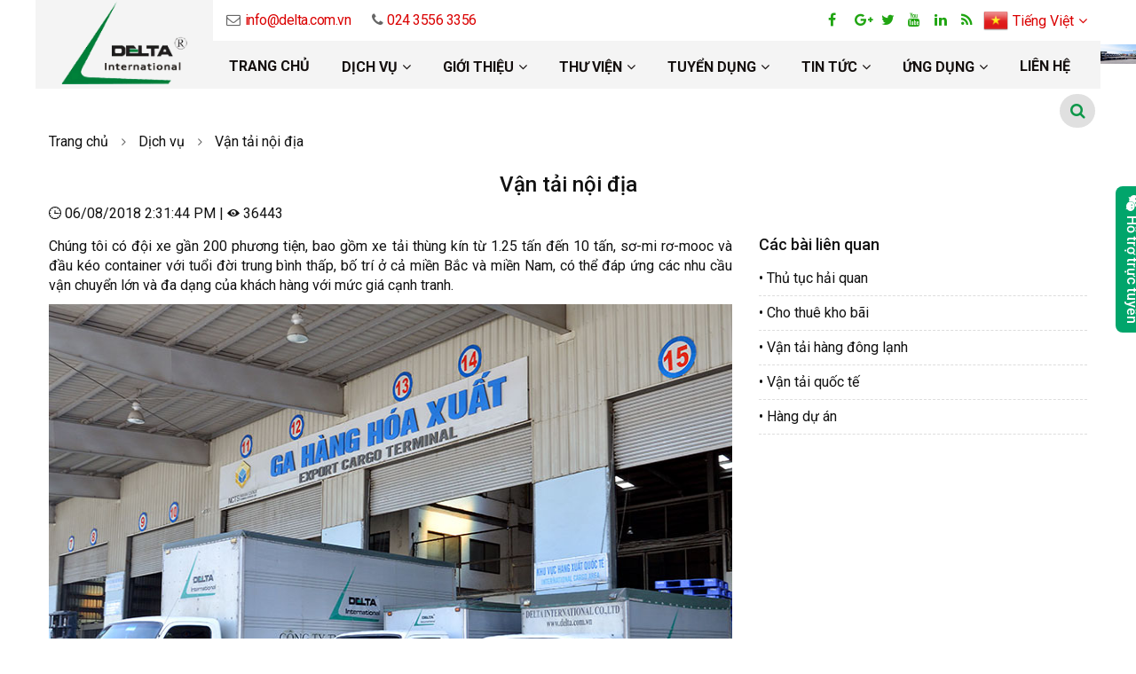

--- FILE ---
content_type: text/html; charset=utf-8
request_url: https://www.delta.com.vn/van-tai-noi-dia.html
body_size: 46767
content:

<!DOCTYPE html>
<html xmlns="http://www.w3.org/1999/xhtml">
<head><meta charset="utf-8" /><title>
	Vận tải nội địa
</title><meta name="description" content="Vận tải nội địa" /><meta name="keywords" /><meta name="viewport" content="width=device-width, maximum-scale=1, initial-scale=1, user-scalable=0" /><meta http-equiv="X-UA-Compatible" content="IE=100" /><meta http-equiv="Content-Type" content="text/html; charset=utf-8" /><meta name="language" content="Tiếng Việt" /><meta http-equiv="content-language" content="Tiếng Việt"/>
<meta name="author" content="delta.com.vn" /><link rel="alternate" href="https://www.delta.com.vn" hreflang="Tiếng Việt"/>
<meta name="copyright" content="Copyright © 2018 by Delta International jsc. All rights reserved." />
<link rel="icon" type="image/png" href="/uploads/data/51/files/adv/icon.jpg" />
<meta name="robots" content="index, follow" />

<meta name="google-site-verification" content="jkyrwGtdIvdJsWn0AmHKKsRVr8AUG85hiu5VVL32gbs" />
<meta name="revisit-after" content="1 day" /><meta name="document-rating" content="General" /><meta name="document-distribution" content="Global" /><meta name="distribution" content="Global" /><meta name="placename" content="vietnam" /><meta name="resource-type" content="Document" />
    <link rel="stylesheet" type="text/css" href="/layout/css/libs/font-awesome.min.css" />
    <link rel="stylesheet" type="text/css" href="/layout/css/libs/ionicons.min.css" />
    <link rel="stylesheet" type="text/css" href="/layout/css/libs/bootstrap.min.css" />
    <link rel="stylesheet" type="text/css" href="/layout/css/libs/bootstrap-theme.min.css" />
    <link rel="stylesheet" type="text/css" href="/layout/css/libs/jquery.fancybox.css" />
    <link rel="stylesheet" type="text/css" href="/layout/css/libs/jquery-ui.min.css" />
    <link rel="stylesheet" type="text/css" href="/layout/css/libs/owl.carousel.css" />
    <link rel="stylesheet" type="text/css" href="/layout/css/libs/owl.transitions.css" />
    
    <link rel="stylesheet" type="text/css" href="/layout/css/libs/owl.theme.css" />
    <link rel="stylesheet" type="text/css" href="/layout/css/libs/slick.css" />
    <link rel="stylesheet" type="text/css" href="/layout/css/libs/animate.css" />
    <link rel="stylesheet" type="text/css" href="/layout/css/libs/hover.css" />
    <link rel="stylesheet" type="text/css" href="/layout/css/theme.css" media="all" />
    <link rel="stylesheet" type="text/css" href="/layout/css/responsive.css" media="all" />
    
    <link rel="stylesheet" type="text/css" href="/layout/css/sky-forms.css" media="all" />
    <script type="text/javascript" src="/layout/js/libs/jquery-3.2.1.min.js"></script>
    <link rel="stylesheet" type="text/css" href="/layout/cssfiles/option35.css" /><!-- Facebook Pixel Code -->
<script>
!function(f,b,e,v,n,t,s)
{if(f.fbq)return;n=f.fbq=function(){n.callMethod?
n.callMethod.apply(n,arguments):n.queue.push(arguments)};
if(!f._fbq)f._fbq=n;n.push=n;n.loaded=!0;n.version='2.0';
n.queue=[];t=b.createElement(e);t.async=!0;
t.src=v;s=b.getElementsByTagName(e)[0];
s.parentNode.insertBefore(t,s)}(window, document,'script',
'https://connect.facebook.net/en_US/fbevents.js');
fbq('init', '868705486952894');
fbq('track', 'PageView');
</script>
<noscript><img height="1" width="1" style="display:none"
src="https://www.facebook.com/tr?id=868705486952894&ev=PageView&noscript=1"
/></noscript>
<!-- End Facebook Pixel Code -->
    <link rel="canonical" href="https://www.delta.com.vn/van-tai-noi-dia.html" />
<meta property="og:title" content="Vận tải nội địa" /><meta property="og:type" content="article" /><meta property="og:image" content="https://www.delta.com.vn/uploads/data/51/files/images/Dich-vu/dv/van-ta-inoi-dia.jpg" /><meta property="og:url" content="https://www.delta.com.vn/van-tai-noi-dia.html" /><meta property="og:description" content="Vận tải nội địa" /><meta property="twitter:card" content="summary" /><meta property="twitter:title" content="Vận tải nội địa" /><meta property="twitter:description" content="Vận tải nội địa" /><meta property="twitter:image" content="https://www.delta.com.vn/uploads/data/51/files/images/Dich-vu/dv/van-ta-inoi-dia.jpg" /></head>
<body> 
    <form method="post" action="/van-tai-noi-dia.html" id="aspnetForm">
<div class="aspNetHidden">
<input type="hidden" name="__VIEWSTATE" id="__VIEWSTATE" value="/[base64]/[base64]/[base64]/[base64]" />
</div>

<div class="aspNetHidden">

	<input type="hidden" name="__VIEWSTATEGENERATOR" id="__VIEWSTATEGENERATOR" value="3FF8ECF7" />
	<input type="hidden" name="__EVENTVALIDATION" id="__EVENTVALIDATION" value="/wEdAAMPH6aP7u9g5gUrf6Tj285vbAq4w8B6K9ip4/PrO+ISRqBkBYiUlg1PHVH6hFqDHcDYfR7SwY4scCBEbYkOOeEBILEKRA==" />
</div>
        
        <div class="wrap">
            <header id="header">
                <div class="header">
                    
<script type="text/javascript">
    function button_click(objTextBox, objBtnID) {
        if (window.event.keyCode == 13) {
            document.getElementById(objBtnID).focus();
            document.getElementById(objBtnID).click();
        }
    }
    $(function () {
        $(".btn-search").click(function () {
            var keywords = $(".text-search").val().replace(/ /g, '+');
            if (keywords == '') {
                return false;
            }
            else {
                var url = "/tags-name/tag.html?url=" + keywords;
                window.location = url;
                return false;
            }
        }
        );
    });
</script>
<div class="main-header3 header-ontop">
    <div class="container bg-head">
        <div class="row">
            <div class="col-md-2 col-sm-12 col-xs-12 pad-0">
                <div class="logo logo3">
                    <a href="/" title="logo"><img alt="Logo" src="/uploads/data/51/files/images/logo/logo-delta.png" /></a>
                </div>
            </div>
            <div class="col-md-10 col-sm-12 col-xs-12">
                <div class="top-header top-header2">
                    <ul class="info-account list-inline-block pull-left">
                        <li class="hidden-xs">
                            <a class="white" href="mailto:info@delta.com.vn" title="Email"><i class="fa fa-envelope-o"></i></span class='hidden-xs'>info@delta.com.vn</a></li>
                        <li>
                            <a href="tel:02435563356" class="white"><span><i class="fa fa-phone"></i></span>024 3556 3356</a></li>
                    </ul>
                    <ul id="ctl00_hh_ctl00_lang" class="currency-language list-inline-block pull-right">
                        <li>
                            <div class="language-box">
                                <a href="#" class="language-current white">
                                    <img alt="lang" src="/uploads/data/51/files/images/flags/vn.png" /><span class='hidden-xs'>Tiếng Việt</span></a>
                                
                                        <ul class="language-list list-none">
                                    
                                        <li>
                                            <a href="/set-lang/jpumle8osc.html">
                                                <img src="/uploads/data/51/files/images/flags/vn.png" alt="Tiếng Việt" /><span>Tiếng Việt</span>
                                            </a>
                                        </li>
                                    
                                        <li>
                                            <a href="/set-lang/7uinujgcax.html">
                                                <img src="/uploads/data/51/files/images/flags/en.png" alt="English" /><span>English</span>
                                            </a>
                                        </li>
                                    
                                        <li>
                                            <a href="/set-lang/socdvqhy2f.html">
                                                <img src="/uploads/data/51/files/images/flags/cn.png" alt="中文" /><span>中文</span>
                                            </a>
                                        </li>
                                    
                                        <li>
                                            <a href="/set-lang/qdjljadmco.html">
                                                <img src="/uploads/data/51/files/images/flags/kr.png" alt="한국인" /><span>한국인</span>
                                            </a>
                                        </li>
                                    
                                        <li>
                                            <a href="/set-lang/reoqtw9xq3.html">
                                                <img src="/uploads/data/51/files/images/flags/jp.png" alt="日本語" /><span>日本語</span>
                                            </a>
                                        </li>
                                    
                                        </ul>
                                    
                            </div>
                        </li>
                    </ul>
                    <ul class="item-farm">
                        <li class="top-social hidden-xs">
                            <a target="_blank" rel="nofollow" href="https://www.facebook.com/Delta-International-CoLtd-1413571972194849/"><i class="fa fa-facebook" aria-hidden="true"></i></a><a target="_blank" rel="nofollow" href="https://plus.google.com"><i class="fa fa-google-plus" aria-hidden="true"></i></a><a target="_blank" rel="nofollow" href="https://twitter.com"><i class="fa fa-twitter" aria-hidden="true"></i></a><a target="_blank" rel="nofollow" href="https://www.youtube.com"><i class="fa fa-youtube" aria-hidden="true"></i></a><a target="_blank" rel="nofollow" href="https://www.linkedin.com"><i class="fa fa-linkedin" aria-hidden="true"></i></a><a target="_blank" rel="nofollow" href="https://www.linkedin.com"><i class="fa fa-rss" aria-hidden="true"></i></a>
                        </li>
                    </ul>
                </div>
                <div class="header-menu">
                    
<nav class="main-nav main-nav8 pull-left">
    
<ul>
<li><a target="_self" href="/">Trang chủ</a></li>
<li class="menu-item-has-children"><a target="_self" href="/dich-vu.html">Dịch vụ</a>
<ul class="sub-menu">
<li><a target="_self" href="/thu-tuc-hai-quan.html">Thủ tục hải quan</a></li>
<li class="menu-item-has-children"><a target="_self" href="/cho-thue-kho-bai.html">Cho thuê kho bãi</a><ul class="sub-menu">
<li><a target="_self" href="/kho-tai-ha-noi.html">Kho tại Hà Nội</a></li>
<li><a target="_self" href="/oodq-kho-tai-binh-duong.html">Kho tại Bình Dương</a></li>
</ul>
</li>
<li><a target="_self" href="/van-tai-noi-dia.html">Vận tải nội địa</a></li>
<li><a target="_self" href="/van-tai-hang-dong-lanh.html">Vận tải hàng đông lạnh</a></li>
<li><a target="_self" href="/van-tai-quoc-te.html">Vận tải quốc tế</a></li>
<li><a target="_self" href="/hang-du-an.html">Hàng dự án</a></li>
</ul>
</li>
<li class="menu-item-has-children"><a target="_self" href="/gioi-thieu.html">Giới thiệu</a>
<ul class="sub-menu">
<li><a target="_self" href="/loi-chao.html">Lời chào</a></li>
<li><a target="_self" href="/lich-su-va-qua-trinh-phat-trien.html">Lịch sử và quá trình phát triển</a></li>
<li><a target="_self" href="/tam-nhin-su-menh.html">Tầm nhìn - Sứ mệnh</a></li>
<li><a target="_self" href="/co-cau-to-chuc.html">Cơ cấu tổ chức</a></li>
<li><a target="_self" href="/cac-gia-tri-cot-loi.html">Các giá trị cốt lõi</a></li>
<li><a target="_self" href="/quy-tac-ung-xu.html">Quy tắc ứng xử</a></li>
<li><a target="_self" href="/dieu-kien-kinh-doanh-chuan.html">Điều kiện kinh doanh chuẩn</a></li>
</ul>
</li>
<li class="menu-item-has-children"><a target="_self" href="#">Thư viện</a>
<ul class="sub-menu">
<li><a target="_self" href="/hinh-anh.html">Hình ảnh</a></li>
<li><a target="_self" href="/videos.html">Videos</a></li>
<li><a target="_self" href="/tien-ich.html">Tiện ích</a></li>
</ul>
</li>
<li class="menu-item-has-children"><a target="_self" href="/tuyen-dung.html">Tuyển dụng</a>
<ul class="sub-menu">
<li><a target="_self" href="/chinh-sach-tuyen-dung.html">Chính sách tuyển dụng</a></li>
<li><a target="_self" href="/vi-tri-tuyen-dung.html">Vị trí tuyển dụng</a></li>
</ul>
</li>
<li class="menu-item-has-children"><a target="_self" href="/tin-tuc.html">Tin tức</a>
<ul class="sub-menu">
<li><a target="_self" href="/tin-hoat-dong.html">Tin hoạt động</a></li>
<li><a target="_self" href="/tin-tuc-nganh.html">Tin tức ngành</a></li>
<li><a target="_self" href="/tin-phap-luat.html">Tin pháp luật</a></li>
</ul>
</li>
<li class="menu-item-has-children"><a target="_self" href="#">Ứng dụng</a>
<ul class="sub-menu">
<li><a target="_blank" href="/eparking.html">eParking</a></li>
</ul>
</li>
<li><a target="_self" href="/lien-he.html">Liên hệ</a></li>
</ul>

    <a href="#" class="toggle-mobile-menu"><span></span></a>
</nav>

                    <ul class="list-inline-block pull-right search-cart3">
                        <li>
                            <div class="search-form search-form3 pull-right">
                                <input name="ctl00$hh$ctl00$TextBoxSearch" type="text" id="ctl00_hh_ctl00_TextBoxSearch" class="text-search" placeholder="Từ khóa..." onblur="if (this.value==&#39;&#39;) this.value = this.defaultValue" onfocus="if (this.value==this.defaultValue) this.value = &#39;&#39;" />
                                <input type="submit" name="ctl00$hh$ctl00$ButtonSearch" value="" id="ctl00_hh_ctl00_ButtonSearch" class="btn-search" />
                            </div>
                        </li>
                    </ul>
                </div>
            </div>
        </div>
    </div>
</div>


                </div>
            </header>
            <section id="content">
                
    
<section class="body-content cont-about">
    <div id="ctl00_ContentPlaceHolder1_pv_ctl00_ctl00_Panelbanner">
	
        <div class="banner-slider bg-slider banner-slider3 parallax-slider">
            <div class="wrap-item" data-navigation="false" data-transition="fade" data-pagination="false" data-autoplay="true" data-itemscustom="[[0,1]]">
                
                        <div class="item-slider item-slider3">
                            <div class="banner-thumb">
                                <img src="/uploads/data/51/files/adv/van-tai-noi-dia.jpg" alt="Dịch vụ" />
                            </div>
                            <div class="banner-info text-center white animated hidden-xs" data-animated="zoomIn" style="display:none;">
                                <div class="banner-info-in" >
                                    <h2 class="title30" style="color:#111111;">Dịch vụ</h2>
                                    <h3 class="title18 hidden-xs" style="color:#111111;"></h3>
                                    
                                </div>
                            </div>
                        </div>
                    
                        <div class="item-slider item-slider3">
                            <div class="banner-thumb">
                                <img src="/uploads/data/51/files/adv/van-tai-noi-dia.jpg" alt="Vận tải đường bộ" />
                            </div>
                            <div class="banner-info text-center white animated hidden-xs" data-animated="zoomIn" style="display:none;">
                                <div class="banner-info-in" >
                                    <h2 class="title30" style="color:#111111;">Vận tải đường bộ</h2>
                                    <h3 class="title18 hidden-xs" style="color:#111111;"></h3>
                                    
                                </div>
                            </div>
                        </div>
                    
            </div>
        </div>
    
</div>
    <div class="container">
        <div class="breadcrumb clearfix">
            <a class="home" href="/" title="Trang chủ">Trang chủ</a><span class="navigation-pipe">&nbsp;</span><a class="home" href="/dich-vu.html" title="Dịch vụ">Dịch vụ</a><span class="navigation-pipe">&nbsp;</span><a class="home" href="/van-tai-noi-dia.html" title="Vận tải nội địa">Vận tải nội địa</a>
        </div>
        <div class="row">
            <div class="col-sm-12">
                <div class="content-about">
                    <div class="page-title text-center">
                        <h2>Vận tải nội địa</h2>
                    </div>
                    <div id="ctl00_ContentPlaceHolder1_pv_ctl00_ctl00_PanelList">
	
                        <h1 style="position:absolute; z-index:-100000; visibility:hidden; width:1px">Vận tải nội địa</h1>
                        <span class='ngaycn'><i class="ion-clock icon" title="Last updated"></i> 06/08/2018 2:31:44 PM | <i class="ion-eye" title="Viewed"></i> 36443</span>
                        <div class="content">
                            <div class="row">
                                <div class="col-md-8 col-sm-7 col-xs-12">
                                    <p style="text-align: justify;">Chúng tôi có đội xe gần 200 phương tiện, bao gồm xe tải thùng kín từ 1.25 tấn đến 10 tấn, sơ-mi rơ-mooc và đầu kéo container với tuổi đời trung bình thấp, bố trí ở cả miền Bắc và miền Nam, có thể đáp ứng các nhu cầu vận chuyển lớn và đa dạng của khách hàng với mức giá cạnh tranh.</p>

<p style="text-align: center;"><img alt="" src="/deltacomvn/uploads/data/51/files/images/Dich-vu/Hinh-anh-doi-xe-3.jpg" style="width: 800px; height: 600px;" /></p>

<p style="text-align: justify;">Toàn bộ phương tiện vận tải của chúng tôi đều được gắn thiết bị định vị (GPS) nhằm quản lý và khai thác tốt nhất cũng như đảm bảo an toàn hàng hóa chuyên chở và cung cấp thông tin chuyển tải chính xác cho khách hàng khi có yêu cầu.</p>

<p style="text-align: center;"><img alt="" src="/deltacomvn/uploads/data/51/files/images/Dich-vu/Hinh-anh-doi-xe-12.jpg" style="width: 800px; height: 600px;" /></p>

                                </div>
                                <div class="col-md-4 col-sm-5 col-xs-12 right">
                                    
                                    
                                    <h3 class="other-item">Các bài liên quan</h3>
<ul class='other-new'>
<li><a href="/thu-tuc-hai-quan.html" title="Thủ tục hải quan">
&bull; Thủ tục hải quan
</a></li>
<li><a href="/cho-thue-kho-bai.html" title="Cho thuê kho bãi">
&bull; Cho thuê kho bãi
</a></li>
<li><a href="/van-tai-hang-dong-lanh.html" title="Vận tải hàng đông lạnh">
&bull; Vận tải hàng đông lạnh
</a></li>
<li><a href="/van-tai-quoc-te.html" title="Vận tải quốc tế">
&bull; Vận tải quốc tế
</a></li>
<li><a href="/hang-du-an.html" title="Hàng dự án">
&bull; Hàng dự án
</a></li>
</ul>

                                </div>
                            </div>
                        </div>
                        <span id="ctl00_ContentPlaceHolder1_pv_ctl00_ctl00_LabelErrFile" style="color:Red;"></span>
                        <div style="clear: both; padding-bottom: 5px;"></div>
                        
                        <div style="clear: both; padding-bottom: 5px;"></div>
                        <div style="float: right; clear: both;">
                            
<script type="text/javascript" src="//s7.addthis.com/js/300/addthis_widget.js#pubid=lebaviettung"></script>
<div class="addthis_toolbox addthis_default_style">
    <a class="addthis_button_facebook">
        <img src="/Images/icons/icon_02.png" width="40" border="0" alt="Share" />
    </a>
    <a class="addthis_button_google_plusone_share">
        <img src="/Images/icons/icon_05.png" width="40" border="0" alt="Share" />
    </a>
    <a class="addthis_button_linkedin">
        <img src="/Images/icons/icon_01.png" width="40" border="0" alt="Share" />
    </a>
    <a class="addthis_button_twitter">
        <img src="/Images/icons/icon_04.png" width="40" border="0" alt="Share" />
    </a>
    <a class="addthis_button_pinterest_share">
        <img src="/Images/icons/icon_03.png" width="40" border="0" alt="Share" />
    </a>
    <a class="addthis_button_email">
        <img src="/Images/icons/icon_11.png" width="40" border="0" alt="Share" />
    </a>
    
</div>
                        </div>
                        
                    
</div>
                    
                    
                </div>
            </div>
        </div>
    </div>
</section>


            </section>
            
<footer id="footer">
    <div class="footer2 footer8 box-parallax">
        <div class="container">
            <div class="main-footer2">
                <div class="text-center foot-menu-top">
                    
<ul class="menu-footer2 list-inline-block">
<li><a class='white' target="_self" href="/trang-chu.html">Trang chủ</a></li>
<li><a class='white' target="_self" href="/dich-vu.html">Dịch vụ</a></li>
<li><a class='white' target="_self" href="/gioi-thieu.html">Giới thiệu</a></li>
<li><a class='white' target="_self" href="#">Thư viện</a></li>
<li><a class='white' target="_self" href="/tuyen-dung.html">Tuyển dụng</a></li>
<li><a class='white' target="_self" href="/tin-tuc.html">Tin tức</a></li>
<li><a class='white' target="_self" href="/lien-he.html">Liên hệ</a></li>
</ul>

                </div>
                <div class="row">
                    <div class="col-md-12 col-sm-12 col-xs-12">
                        <div class="footer-box2 text-center">
                            <div class="contact-footer2">
                                <p><span style="font-size:18px;"><strong>CÔNG TY CỔ PHẦN&nbsp;QUỐC TẾ DELTA - TRỤ SỞ CHÍNH​</strong></span><br />
Tầng 14, tòa nhà IDMC 2, 18 Tôn Thất Thuyết, Phường Cầu Giấy, TP Hà Nội.<br />
Điện thoại: +84 24 3556 3356&nbsp;<br />
Email:&nbsp;<a href="mailto:info@delta.com.vn">info@delta.com.vn</a> - Website:&nbsp;<a href="http://www.delta.com.vn">www.delta.com.vn</a></p>

                            </div>
                            <div class="social-network">
                                <a class="float-shadow" target="_blank" rel="nofollow" href="https://www.facebook.com/Delta-International-CoLtd-1413571972194849/"><img src="/layout/images/icon/icon-fb.png" alt="Facebook"></a><a class="float-shadow" target="_blank" rel="nofollow" href="https://plus.google.com"><img src="/layout/images/icon/icon-gp.png" alt="Google Plus"></a><a class="float-shadow" target="_blank" rel="nofollow" href="https://twitter.com"><img src="/layout/images/icon/icon-tw.png" alt="Twitter"></a><a class="float-shadow" target="_blank" rel="nofollow" href="https://www.youtube.com"><img src="/layout/images/icon/icon-yt.png" alt="YouTube"></a><a class="float-shadow" target="_blank" rel="nofollow" href="https://www.linkedin.com"><img src="/layout/images/icon/icon-in.png" alt="LinkedIn"></a><a class="float-shadow" href="/rss.html"><img src="/layout/images/icon/icon-rss.png" alt="Rss"></a>
                            </div>
                        </div>
                    </div>
                </div>
            </div>
        </div>
    </div>
    <div class="bottom-footer2 text-center">
        <div class="container">
            <div class="copyright2 desc red">
                Copyright © 2018 by Delta International jsc. All rights reserved.<!--
<span class="hits-bottom text-right">
        Đang online:&nbsp;4
    &nbsp;
        Tổng truy cập:&nbsp;4,372,845
</span>
-->
            </div>
        </div>
    </div>
</footer>




<script type="text/javascript">
    function toggle(id) {
        var el = document.getElementById(id);
        var box = el.getAttribute("class");
        if (box == "cs-rg") {
            el.setAttribute("class", "cs-rg-2");
        }
        else {
            el.setAttribute("class", "cs-rg");
        }
    }
</script>
<div id="ctl00_foot_ctl00_sales_Panelface">
	
    <div id="mySidenav" class="sidenav">
        <div id="face-right" class="cs-rg">
            <h2 class="fblb" onclick="toggle('face-right');"><span>Hỗ trợ trực tuyến</span></h2>
            <div class="live-sale">Hỗ trợ trực tuyến</div>
            
                    <div class="agents_widget">
                
                    <div class="widget__content_worker">
                        <div class="worker__intro-head">
                            <div class="worker__intro-name">
                                <h3 class="worker__name fn">Miền Bắc</h3>
                                <span class="worker__post">Kinh doanh</span>
                            </div>
                        </div>
                        <div class="worker__intro">
                            <div class="worker__intro-row">
                                <div class="worker__contacts">
                                    <div class="tel"><span class="type"><i class="fa fa-phone" style="font-size: 18px;"></i>&nbsp;</span><a target="_blank" href="tel:0904 056 000" class="uri value">0904 056 000</a></div>
                                    <div class="email"><span class="type"><i class="fa fa-envelope-o"></i>&nbsp;</span><a target="_blank" href="mailto:duc@delta.com.vn" class="uri value">duc@delta.com.vn</a></div>
                                </div>
                                <div class="social social--worker hidden-xs">
                                    <a target="_blank" rel="nofollow" class="social__item" href="skype:?chat"><i class="fa fa-skype"></i></a>
                                    <a target="_blank" rel="nofollow" class="social__item" href="javascript:void(0);"><i class="fa fa-facebook"></i></a>
                                    <a target="_blank" rel="nofollow" class="social__item" href="javascript:void(0);"><i class="fa fa-twitter"></i></a>
                                    <a target="_blank" rel="nofollow" class="social__item" href="javascript:void(0);"><i class="fa fa-google-plus"></i></a>
                                    <a target="_blank" rel="nofollow" class="social__item" href="javascript:void(0);"><i class="fa fa-linkedin"></i></a>
                                </div>
                            </div>
                        </div>
                        <div class="clearfix"></div>
                    </div>
                
                    <div class="widget__content_worker">
                        <div class="worker__intro-head">
                            <div class="worker__intro-name">
                                <h3 class="worker__name fn">Miền Nam</h3>
                                <span class="worker__post">Kinh doanh</span>
                            </div>
                        </div>
                        <div class="worker__intro">
                            <div class="worker__intro-row">
                                <div class="worker__contacts">
                                    <div class="tel"><span class="type"><i class="fa fa-phone" style="font-size: 18px;"></i>&nbsp;</span><a target="_blank" href="tel:090 918 4799" class="uri value">090 918 4799</a></div>
                                    <div class="email"><span class="type"><i class="fa fa-envelope-o"></i>&nbsp;</span><a target="_blank" href="mailto:liem.dinh@delta.com.vn" class="uri value">liem.dinh@delta.com.vn</a></div>
                                </div>
                                <div class="social social--worker hidden-xs">
                                    <a target="_blank" rel="nofollow" class="social__item" href="skype:sales.dept.hcm?chat"><i class="fa fa-skype"></i></a>
                                    <a target="_blank" rel="nofollow" class="social__item" href="javascript:void(0);"><i class="fa fa-facebook"></i></a>
                                    <a target="_blank" rel="nofollow" class="social__item" href="javascript:void(0);"><i class="fa fa-twitter"></i></a>
                                    <a target="_blank" rel="nofollow" class="social__item" href="javascript:void(0);"><i class="fa fa-google-plus"></i></a>
                                    <a target="_blank" rel="nofollow" class="social__item" href="javascript:void(0);"><i class="fa fa-linkedin"></i></a>
                                </div>
                            </div>
                        </div>
                        <div class="clearfix"></div>
                    </div>
                
                    </div>
                
        </div>
    </div>

</div>


            <a href="#" class="scroll-top round"><i class="fa fa-angle-double-up" aria-hidden="true"></i></a>
            
        </div>
        <div class="modal fade bs-example-modal-lg" tabindex="-1" role="dialog" aria-labelledby="myModalLabel">
            <div class="modal-dialog modal-lg">
                <div class="modal-content">
                    <div class="modal-header">
                        <button type="button" class="close" data-dismiss="modal" aria-label="Close"><span aria-hidden="true">&times;</span></button>
                        <h3 class="modal-title"></h3>
                    </div>
                    <div class="modal-body">
                        <div id="loadViewPro"></div>
                    </div>
                </div>
            </div>
        </div>
        <script type="text/javascript" src="/layout/js/libs/bootstrap.min.js"></script>
        <script type="text/javascript" src="/layout/js/libs/jquery.fancybox.js"></script>
        <script type="text/javascript" src="/layout/js/libs/jquery-ui.min.js"></script>
        <script type="text/javascript" src="/layout/js/libs/owl.carousel.min.js"></script>
        <script type="text/javascript" src="/layout/js/libs/jquery.jcarousellite.min.js"></script>
        <script type="text/javascript" src="/layout/js/libs/jquery.elevatezoom.js"></script>
        
        <script type="text/javascript" src="/layout/js/libs/slick.js"></script>
        <script type="text/javascript" src="/layout/js/libs/modernizr.custom.js"></script>
        <script type="text/javascript" src="/layout/js/libs/jquery.hoverdir.js"></script>
        <script type="text/javascript" src="/layout/js/libs/popup.js"></script>
        <script type="text/javascript" src="/layout/js/libs/masonry.pkgd.min.js"></script>
        <script type="text/javascript" src="/layout/js/libs/timecircles.js"></script>
        <script type="text/javascript" src="/layout/js/libs/wow.js"></script>
        <script type="text/javascript" src="/layout/js/theme.js"></script>

    </form>
</body>
</html>


--- FILE ---
content_type: text/css
request_url: https://www.delta.com.vn/layout/cssfiles/option35.css
body_size: 70063
content:
@import url(//fonts.googleapis.com/css?family=Roboto:100,100italic,300,300italic,regular,italic,500,500italic,700,700italic,900,900italic:cyrillic,greek,latin-ext,greek-ext,cyrillic-ext,latin,vietnamese);

body {
    background: #fff;
    font-family: "Roboto", Arial, Tahoma;
    font-weight: 400;
    font-size:16px;
    color:#111;
}
a {
    color: #111;
    transition: all 0.5s ease-out 0s;
    -webkit-transition: all 0.5s ease-out 0s;
}
h1, h2 {
    font-size: 24px;
    line-height: 24px;
    margin: 10px;
}
.wrap.page .main-header8 {
    margin-bottom: 0;
}

a:focus, a:hover {
    color: #ee1d23;
}

.color {
    color: #636363;
}

.bg-color {
    background: #ee1d23;
}

.color2 {
    color: #ffba00;
}

.bg-color2 {
    background: #ffba00;
}

.wishlist-button a:hover {
    background: #ee1d23;
}

.popup-icon {
    color: #ee1d23;
}

body .scroll-top {
    background: #4a4a4a;
    border: solid 1px #1f4fa3;
    bottom: 75px;
}

.preload #loading {
    background-color: #ee1d23;
}
.adv-thumb-link > img {
    max-width: 400px;
}
.post-comment-date {
    font-size: 12px;
    color: #B4B8BB;
}
.currency-list li a:hover, .dropdown-list li a:hover, .language-list li a:hover, .list-profile li a:hover {
    background: #ee1d23;
    color: #fff;
}

.content-top5 {
    padding-bottom: 0;
    margin-bottom: 0;
}

    .content-top5 .bg-slider {
        margin-right: -10px;
    }

.content-shop {
    margin-bottom: 20px;
}
.body-content.alb .page-title.alb-img{margin-top:20px;}
.list-adv10{margin:0;}
.option6-slider {
    margin-bottom: 30px;
}

.shop-button:hover {
    background: #4a4a4a;
    color: #eee;
}

.shop-button, .shop-button.bg-color2:hover {
    background: #0e9749;
}
.search-form.search-form3 {
    z-index: 2;
}
.language-list {
    left: 0;
    width: auto;
    min-width:100px;
}
.mini-cart-button .mini-cart-view.shop-button, .mini-cart-button .mini-cart-checkout.shop-button {
    color: #fff;
}

    .mini-cart-button .mini-cart-view.shop-button:hover, .mini-cart-button .mini-cart-checkout.shop-button:hover {
        background: #229ed9;
    }

.mini-cart1 .mini-cart-link {
    background: rgba(249, 191, 170, 0.6) !important;
}

.shop-button.bg-color2 {
    background: #ffba00;
}
/*.main-nav > ul > li:first-child {
    background: #0e9749;
}*/
/*.main-nav.main-nav8 > ul > li:first-child > a{padding-left:25px;}
.main-nav > ul > li:first-child:before{
   font-family: FontAwesome;
    content: "\f0ac";
    display: block;
    position: absolute;
   top: 29%;
    float: left;
    color: #fff;
    padding-left:7px;
}*/
.main-nav > ul > li:hover > a, .search-form::after {
    color: #ee1d23;
}

.main-nav.main-nav1 > ul > li.current-menu-item > a {
    background: #ee1d23;
}

.main-nav.main-nav3 > ul > li.current-menu-item > a {
    border: 1px solid #ee1d23;
    color: #ee1d23;
}

.percent-sale {
    background: #ffba00;
}

.owl-theme .owl-controls .owl-buttons div, .farm-slider.banner-slider .owl-theme .owl-controls .owl-buttons div {
    background: #0e9749;
    color: #fff;
}

    .owl-theme .owl-controls .owl-buttons div:hover {
        background: #ee1d23;
        border-color: #ee1d23;
    }

.banner-slider .owl-theme .owl-controls .owl-buttons div:hover {
    background: #0e9649;
}

.btn-arrow.white:hover {
    border-color: #ee1d23;
    background: #ee1d23;
}
.item-product.text-center .product-rate{display:none;}
/*Scoler*/
.mouse {
	max-width: 5rem;
	width: 100%;
	height: auto;
}

.scroll {
	animation-name: scroll;
	animation-duration: 1.5s;
	animation-timing-function: cubic-bezier(0.650, -0.550, 0.250, 1.500);
	animation-iteration-count: infinite;
	transform-origin: 50% 20.5px;
	will-change: transform;
}

.scroll-link {
	position: absolute;
	bottom: 5rem;
	left: 50%;
	transform: translateX(-50%);
}

@keyframes scroll {

	0%, 20% {
		transform: translateY(0) scaleY(1);
	}

	10% {
		opacity: 1;
	}

	100% {
		transform: translateY(36px) scaleY(2);
		opacity: 0.01;
	}

}
/*End scoler*/
.item-service1 .service-icon a {
    color: #ee1d23;
    border: 1px dashed #ee1d23;
}

    .item-service1 .service-icon a::before {
        border: 1px dashed #ee1d23;
    }

.gal-content3 .btn-gal, .product-thumb > .quickview-link {
    background: #ee1d23;
}

.product-title {
    font-size: 16px;
}

    .product-title a:hover {
        color: #ee1d23;
    }

.product-extra-link .addcart-link {
    background: #ee1d23;
}

.product-extra-link a:hover {
    color: #ee1d23;
    border-color: #ee1d23;
}

.title-tab1 li.active a {
    background: #0e9749;
    border-color: #0e9749;
}

.page .banner-slider.banner-slider3 {
    margin-bottom: 10px;
    margin-top: -100px;
}
.banner-slider3 .owl-theme .owl-controls .owl-page span{background:#fff;}
.banner-slider.banner-slider3 {
    margin-bottom: 0;
}

.item-slider3 .banner-info {
    height: auto;
    bottom:50px;
    /*height:auto;*/
}

.banner-slider .banner-info .banner-info-in {
    padding: 10px 0;
}

.banner-info-in h2 {
    padding-bottom: 5px;
    font-size: 36px;
    font-weight: 400;
    line-height: 36px;
    text-shadow: 1px 1px 1px #353535;
    text-transform: uppercase;
    font-family: "Roboto";
}
.banner-info-in h3 {
    line-height: 24px;
    font-weight: 400;
    font-size: 24px;
    text-shadow: 1px 1px 1px #353535;
    padding: 5px 10px 15px 0;
    font-family: "Roboto";
}

    .banner-slider .banner-info .banner-info-in .banner-button .btn-arrow {
        line-height: 40px;
    }

.pagibar .pagination a:hover, .pagibar .pagination span:hover, .pagibar .pagination span.current-page {
    background: #219ed9;
}

.page .color2.title-box2 {
    background: none;
    font-size: 18px;
}

    .page .color2.title-box2:after {
        display: none;
    }

.title-box2 {
    position: relative;
    margin: 0;
    padding-left: 3px;
    font-size: 14px;
    font-family: 'UTM Avo Bold', sans-serif;
    line-height: 20px;
    text-transform: uppercase;
    font-weight: bold;
    background: #417ce2;
}

    .title-box2:after {
        content: "";
        display: block;
        position: absolute;
        width: 0;
        height: 0;
        border-left: 4px solid #e2097e;
        border-top: 4px solid transparent;
        border-bottom: 4px solid transparent;
        left: 3px;
        top: 50%;
        margin-top: -4px;
        z-index: 10;
    }

    .title-box2 > *:before {
        content: "";
        display: block;
        position: absolute;
        width: 0;
        height: 0;
        border-left: 10px solid #f7d6ca;
        border-top: 20px solid transparent;
        border-bottom: 20px solid transparent;
        left: initial;
        top: 0px;
        right: -10px;
    }

    .title-box2 > * {
        position: relative;
        display: inline-block;
        padding: 10px 20px 10px 15px;
        color: #333;
        background: #f7d6ca;
    }

/*Pro home*/
.wrap-item-list {
    padding: 0 15px;
    border-left: 1px dotted #ccc;
    border-top: 1px dotted #ccc;
}

    .wrap-item-list .item-product-grid {
        padding: 5px 0;
        border-right: 1px dotted #ccc;
        border-bottom: 1px dotted #ccc;
    }

        .wrap-item-list .item-product-grid .item-pro-info {
            padding: 7px 10px;
            min-height: 163px;
        }
        .wrap-item-list .item-product-grid .item-pro-info .product-title{height:53px; overflow:hidden;}
            .wrap-item-list .item-product-grid .item-pro-info .product-thumb {
                padding-top: 7px;
                margin-right: -15px;
            }

            .wrap-item-list .item-product-grid .item-pro-info .product-info .content-count {
                max-height: 110px;
                overflow: hidden;
            }

                .wrap-item-list .item-product-grid .item-pro-info .product-info .content-count p {
                    margin: 0;
                }

        .wrap-item-list .item-product-grid .product-title {
            height: auto;
        }
.title-tab1 li::after {
    background: #0e9749;
}
.title-tab1 {
    margin-bottom: 15px;
    margin-top: 5px;
}
.desc {
    color: #111;
    max-height: 66px;
    overflow: hidden;
    margin-bottom: 0;
}
.product-slider .item-product {
    margin: 0 10px 10px;
    padding: 0 0 10px 0;
}
.product-thumb-link img {
    max-width: 400px;
}
.product-slider {
    /*border: 1px solid #f3f3f3;
    background: #f9f9f9;*/
    margin: 0 auto;
}

    .product-slider .item-product.brand {
        margin: 0 5px 10px;
    }

    .product-slider .group-brand {
        padding: 0 10px;
    }

        .product-slider .group-brand .wrap-item {
            margin-bottom: 30px;
        }

.item-product1:hover::after {
    bottom: -10px;
}

.item-product.item-product-grid {
    margin: 0 -14px 1px -15px;
    padding: 0 0 10px 0;
    border: 1px solid #efefef;
    background: #fff;
}

.product-slider1 .wrap-item.owl-carousel .owl-wrapper-outer {
    margin-top: 0;
}

.wrap-item-2 {
    margin: 0 auto;
    padding: 0;
    clear: both;
}

.product-grid-view h2.page-title {
    margin-top: 0;
}

.product-grid-view .sp-brand, .product-grid-view .sp-pro {
    padding: 0 10px;
}

.product-grid-view .group-brand {
    padding: 0;
}

.item-product .product-info.pro-inter {
    position: absolute;
    left: 0;
    bottom: 0;
    height: 60px;
    width: 100%;
    display: block;
    background: rgba(121, 121, 121, 0.81);
    color: white;
    overflow: hidden;
    text-decoration: none;
    padding: 10px 30px;
    -webkit-transition: all 0.2s ease-in-out;
    -moz-transition: all 0.2s ease-in-out;
    -o-transition: all 0.2s ease-in-out;
    -ms-transition: all 0.2s ease-in-out;
    transition: all 0.2s ease-in-out;
}

.item-product:hover .product-info.pro-inter {
    height: 100%;
}

.item-product .product-info.pro-inter .product-title.pro-name {
    text-align: left;
    text-transform: uppercase;
    overflow: inherit;
    padding-top: 10px;
}

    .item-product .product-info.pro-inter .product-title.pro-name a {
        color: #fff;
        font-size: 30px;
        font-weight: 400;
    }

.item-product .product-info.pro-inter .product-price.pro-content {
    text-align: left;
}

.group-brand .product-brand {
    padding-bottom: 15px;
}

.group-brand .item-product.item-product-grid {
    padding: 0;
    margin: 0 -10px;
    margin-bottom: 10px;
}

.deal-timer {
    border: 2px solid #ee1d23;
    color: #ee1d23;
}

a.post-cat {
    background: #ee1d23;
}

    a.post-cat:hover {
        background: #ffba00;
    }

.btn-arrow.color {
    border: 2px solid #0e9749;
}

    .btn-arrow.color:hover {
        background: #0e9749;
    }

.diet-thumb a {
    border: 1px dashed #ee1d23;
}

    .diet-thumb a::after, .list-diet .mCSB_scrollTools .mCSB_dragger .mCSB_dragger_bar {
        background: #ee1d23;
    }

.client-thumb a, .list-instagram a:hover img {
    border: 1px solid #ee1d23;
}

.gal-content3 .btn-gal:hover, .product-extra-link .addcart-link:hover, .product-thumb > .quickview-link:hover {
    background: #ffba00;
}

.btn-arrow.style2::after {
    background: #ee1d23;
}

.line-space::after, .line-space::before {
    border-top: 1px dashed #ee1d23;
}

.btn-viewall.color::before {
    background: #ee1d23;
}

.btn-viewall.color:hover::before {
    background: #ffba00;
}

.btn-viewall.color:hover {
    color: #ffba00;
}

.cat-menu2 li a:hover span {
    background: #ee1d23;
    border-color: #ee1d23;
}

.title-tab-icon li a {
    border: 1px dashed #ee1d23;
}

    .title-tab-icon li a:hover, .title-tab-icon li.active a {
        background: #ee1d23;
    }

.days-countdown .time_circles > div .text {
    color: #ee1d23;
}

    .days-countdown .time_circles > div .text::before, .item-client2 .desc::before {
        background: #ee1d23;
    }

.item-client2 .client-thumb a img {
    border: 1px dashed #ee1d23;
}

.item-farm {
    margin: 0;
    padding: 0;
    float: right;
}

    .item-farm .farm-info {
        border-left: 10px solid #ee1d23;
    }

    .item-farm li {
        display: inline-block;
        position: relative;
        margin: 0 10px;
        margin-left: 0;
        float: left;
    }

        .item-farm li.marquee {
            margin-right: 0;
        }

.top-header2 .info-account li a {
    height: 35px;
    line-height: 35px;
}

.item-farm .top-social a {
    color: #20a512;
    border: none;
    width: 25px;
    height: 35px;
    line-height: 35px;
    padding: 0 15px;
}
.item-farm .top-social a:hover {
    color: #222;
}

.email-form2 input[type=submit] {
    background: #ee1d23;
}

    .email-form2 input[type=submit]:hover {
        background: #ffba00;
    }

.item-farm .top-social a:hover {
    border-color: #ee1d23;
}

.email-form2::before {
    color: #ee1d23;
}

.bg-color.top-header2 {
    background: #f4f4f4;
    border-bottom: 1px solid #e4e4e4;
}

.info-account li a i {
    color: #666;
}

.info-account li a, .currency-language > li a {
    color: #da0000;
    white-space: nowrap;
}
.currency-language > li{margin-left:0;}
.bg-color .currency-language > li > div > a:hover, .bg-color .info-account > li > a:hover, .search-form.search-form3::after {
    color: #0e9749;
}

.search-cart3 {
    line-height: 50px;
    margin-top:2px;
}

.btn-arrow.style2.color2::after {
    background: #ffba00;
}

.btn-arrow.style2.color2 {
    border: 2px solid #ffba00;
}

    .btn-arrow.style2.color2:hover {
        background: #ee1d23;
        border-color: #ee1d23;
    }

.banner-slider3 .owl-theme .owl-controls .owl-page.active span {
    background: #007d39;
}

.item-service1 .service-icon a.color2 {
    border-color: #ffba00;
    color: #ffba00;
}

    .item-service1 .service-icon a.color2:hover {
        background: #ee1d23;
        border-color: #ee1d23;
    }

.product-tab3 .title-tab1 li::after {
    background: #ffba00;
}

.rotate-number.style1 {
    border: 1px solid #ee1d23;
    color: #ee1d23;
}

.rotate-number.style2 {
    background: #ffba00;
    border: 1px dashed #ee1d23;
}

.rotate-number.style3 {
    background: #ee1d23;
}

.item-popcat3:hover .popcat-info3 {
    background: #f9ef48;
}

.item-popcat3:hover .btn-arrow.style2.color2 {
    color: #ee1d23;
    border-color: #ee1d23;
}

    .item-popcat3:hover .btn-arrow.style2.color2::after {
        background: #ee1d23;
    }

.popcat-info3 {
    border-top: 1px solid #ececec;
    background: #efefef;
}

    .popcat-info3 a {
        color: #333;
        font-size: 14px;
    }

.pop-cat3 > h2.title30 {
    font-size: 24px;
}

.product-info .product-price {
    height: auto;
}

.popcat-info3 .product-price, .popcat-info8 .product-price {
    height: auto;
    display: none;
}

    .popcat-info3 .product-price.product-code, .popcat-info8 .product-price.product-code {
        display: block;
    }

.product-price ins {
    font-size: 14px;
    color: #d86308;
}

.product-price.product-code ins {
    font-size: 20px;
}

.product-extra-link {
    display: none;
}

.item-product .product-extra-link {
    margin-top: 15px;
    display: none;
}

.wrap-qty-extra {
    padding: 5px 0;
    margin: 0;
    text-align: center;
}

    .wrap-qty-extra .addcart-link {
        display: inline-block;
        color: #fff;
        border-radius: 18px;
        height: 36px;
        line-height: 36px;
        padding: 0 18px;
        text-align: center;
        position: relative;
        border: none;
        background: #f00;
        text-transform: capitalize;
        cursor: pointer;
    }

.policy-payment3 {
    border-top: 1px solid #ee1d23;
}

.main-header3 {
    padding: 0;
    position:fixed;
    z-index:3;
    right: 0;
    left: 0;
    border-bottom:none;
}
.wrap.page .main-header3{position:relative;}
/*.main-header3 .bg-head {
    background: rgba(255, 255, 255, 0.6);
}*/
.header-ontop.fixed-ontop .bg-head{box-shadow: 0 10px 10px 0 rgba(0, 0, 0, 0.1);}
/*.header-ontop.fixed-ontop .top-header.top-header2{visibility: hidden;height:0;overflow: hidden;min-height:inherit;}
.header-ontop.fixed-ontop .logo.logo3 img{max-height:60px;}*/
/*.header-ontop.fixed-ontop .bg-head{background:#fff;}*/
.main-header3 .pad-0 {
    padding: 0;
    background: rgba(239, 239, 239, 0.68);
}
    .main-header3 .main-nav8 {
        margin-left: 0;
    }
.header-menu {
    padding: 0;
    background: rgba(239, 239, 239, 0.68);
    min-height: 54px;
    margin: 0 -15px;
    padding-right: 5px;
}
.main-header2 {
    padding: 15px 0 20px 0;
    background: #ececc4;
}

    .main-header2 .tags-head {
        line-height: 32px;
        margin-top: 25px;
    }

        .main-header2 .tags-head strong {
            float: left;
            line-height: 30px;
            padding-left: 5px;
        }

        .main-header2 .tags-head .wg-list-tabs li a {
            background: none;
            margin-right: 0;
            padding: 0;
        }

            .main-header2 .tags-head .wg-list-tabs li a:hover {
                color: #ee1d23;
            }

            .main-header2 .tags-head .wg-list-tabs li a .fa-tags:before {
                content: ",";
            }

        .main-header2 .tags-head .wg-list-tabs li:first-child a .fa-tags:before {
            content: " ";
        }

    .main-header2 .mini-icon-mobile {
        text-align: right;
        font-size: 24px;
        margin-top: 23px;
    }

.main-header.bg-color2 {
    background: #ffba00;
}

.box-google-map .map-custom::before {
    background: rgba(87,206,116,.5);
}

.btn-arrow.style2.bg-color, .menu-footer li::before {
    background: #01a56b;
}

    .btn-arrow.style2.bg-color2, .btn-arrow.style2.bg-color:hover {
        background: #ffba00;
    }

        .btn-arrow.style2.bg-color2:hover {
            background: #ee1d23;
        }

.top-header5 {
    border-top: 5px solid #ee1d23;
}

.main-nav.main-nav5 > ul > li.current-menu-item > a {
    color: #ee1d23;
}

.range-filter .slider-range, .wg-list-tabs li a:hover {
    background: #ee1d23;
}

.range-filter .ui-slider-handle.ui-state-default.ui-corner-all {
    border: 2px solid #ee1d23;
}

.pagibar > a.current-page, .pagibar > span.current-page, .pagibar > a:hover, .pagibar > span:hover, .view-bar a.active {
    background-color: #ee1d23;
    border-color: #fff100;
}

.blockquote p::before {
    color: #ee1d23;
}

.decate-info {
    border-color: #ee1d23;
}

.item-about-client .title18::before {
    background: #ee1d23;
}

.about-client-slider .owl-pagination .owl-page span {
    border: 1px solid #ee1d23;
}

.about-client-slider .owl-pagination .owl-page.active span {
    background-color: #ee1d23;
}

.farm-slider.banner-slider .owl-theme .owl-controls .owl-buttons div:hover {
    background-color: #ee1d23;
    border-color: #ee1d23;
}

.main-header7 .search-form::after {
    color: #ffba00;
}

.btn-arrow.bg-color2 {
    background: #ffba00;
}

    .btn-arrow.bg-color2:hover {
        background: #ee1d23;
    }

.list-service7 .item-service1 .service-icon a {
    color: #ffba00;
    border-color: #ffba00;
}

    .list-service7 .item-service1 .service-icon a:hover {
        color: #ee1d23;
        border-color: #ee1d23;
    }

.item-product1.style2 .product-extra-link .addcart-link {
    background: #ffba00;
}

    .item-product1.style2 .product-extra-link .addcart-link:hover {
        background: #ee1d23;
    }

.btn-arrow.color2 {
    border: 2px solid #ffba00;
}

    .btn-arrow.color2:hover {
        background-color: #ee1d23;
        border-color: #ee1d23;
    }

.top-header8 {
    background: #cae21a;
}

.marquee marquee {
    display: inline-block;
}

.html1-topbar marquee {
    width: 91%;
    float: right;
}

.html1-topbar {
    background: #f7d6ca;
    line-height: 35px;
    padding-left: 7px;
    padding-right: 13px;
    color: #9c0000;
    font-size: 14px;
    max-width: 370px;
}

    .html1-topbar span {
        margin-right: 5px;
        font-size: 18px;
    }

    .html1-topbar::before {
        border: 17.8px solid #ffded2;
        content: "";
        position: absolute;
        left: -30px;
        border-color: rgba(255,255,255,0.1) #f7d6ca transparent rgba(255,255,255,0.1);
    }

/*.logo.logo3 img {
    max-height: 160px;
    margin-top: -10px;
    z-index: 1;
    margin-bottom: -90px;
    position: relative;
    background: rgba(255, 255, 255, 0.9);
    padding: 5px 10px;
    border-radius: 0 0 20px 20px;
}*/
.logo.logo3{margin-bottom:0;text-align:center;margin:0 auto;}
    .logo.logo3 img {
        max-height: 100px;
        padding-bottom: 5px;
    }
.logo.logo3 a{display:block;}
.top-header.top-header2{min-height:46px;background:none;line-height:46px;}
.top-header2 .language-current{height:46px;line-height:46px;padding-left:10px;}
.main-nav.main-nav8 > ul > li > a {
    height: 52px;
    line-height: 58px;
    color: #15100f;
    padding: 0 18px;
    font-size: 16px;
}
/*.main-nav.main-nav8 > ul > li > a:first-child{}*/
.main-nav.main-nav8 > ul > li:hover > a {
    color: #ececec;
    background: #0e9749;
}

.nav-header8 .main-nav8 {
    margin-left: 0;
}

.nav-header8.header-ontop {
    background: #4a4a4a;
    height: 50px;
}

.nav-header8 .main-nav .cl-home {
    font-size: 26px;
    color: #cae21b;
}

    .nav-header8 .main-nav .cl-home:hover {
        color: #4a4a4a;
    }

.header-ontop.fixed-ontop {
    padding: 0;
}

.header-ontop.fixed-ontop .logo.logo3 {
    margin-bottom: 0;
}
    .header-ontop.fixed-ontop .top-header.top-header2 {
        display: none;
    }
    .header-ontop.fixed-ontop img {
        height:55px;
        width:auto;
    }
.top-header.fixed-ontop {
    position: fixed;
    width: 100%;
    z-index: 999;
}

.nav-header8 .top-social a {
    border-color: #ee1d23;
    color: #ee1d23;
}

.banner-slider9 .owl-theme .owl-controls .owl-page.active span, .top-header8 .top-social a:hover {
    background: #797979;
    color: #fff;
    border-color: #797979;
}

.mini-cart-box {
    margin-top: 2.5px;
}

.email-form input[type=submit].bg-color {
    background-color: #ee1d23;
    border-color: #ee1d23;
}

.top-header2.bg-color2 {
    background-color: #ffba00;
}

.nav-header10 .main-nav.main-nav2 > ul > li.current-menu-item > a {
    border-color: #ffba00;
    background-color: #ffba00;
}

.nav-header10 .top-social a {
    border-color: #ffba00;
}

    .nav-header10 .top-social a:hover {
        background-color: #ffba00;
    }

.item-banner10 .banner-info.style1 {
    border: 10px solid #ee1d23;
}

.shop-policy11 {
    /*border-bottom: 10px solid #ee1d23;*/
    max-width:1170px;
    margin: 10px auto 0;
    margin-bottom:20px;
    padding-top: 5px;
    border-top: 1px solid #efefef;
z-index: 2;
}
.shop-policy11 .item-policy11 h2.title16 a:hover{box-shadow:inherit;}
.main-nav.main-nav12 > ul > li.current-menu-item > a {
    background-color: #ffba00;
}

.product-block12 .title-tab1 li.active a {
    background: #ffba00;
    border-color: #ffba00;
}

.box-product-type.dark-style .product-title a:hover, .product-block12 .product-title a:hover {
    color: #ee1d23;
}

.item-service1.block .service-icon a:hover, .main-header.bg-color {
    background: #ee1d23;
}

.banner-product-dealoff .banner-info h3 span, .banner-product-dealoff .banner-info h4 span {
    background: rgba(87,206,116,.7);
}

.deal-count13 > .time_circles > div {
    color: #ee1d23;
}

.popcat-slider3 .item-popcat3 {
    margin: 0 5px;
}

.pop-cat8.group-pro {
    margin-top: 0;
    max-height: 395px;
    overflow: hidden;
}

.pop-cat8 .item-popcat8 .popcat-info8 {
    padding: 15px 7px;
}
    .pop-cat8 .item-popcat8 .popcat-info8 .title18 {
        height:22px;
        overflow:hidden;
    }
.gal-content3 {
    width: 100%;
    height: 100%;
    text-align: center;
    background: none;
    position: absolute;
}
    .gal-content3 .btn-gal.gal-album {
        margin-top: 25%;
    }
    .gal-content3 .title12 a{
        color:#eee;
    }
.group-pro .adv-thumb-link > img {
    border-radius: 15px;
}

.pop-cat8 {
    border: 0px solid #ee1d23;
    padding: 15px 0;
    margin-bottom: 15px;
    margin-top: 15px;
    overflow: hidden;
}

.popcat-slider8 {
    border-bottom: 1px solid #efefef;
    padding-bottom: 5px;
}

    .popcat-slider8 .item-popcat8 .item-cont {
        margin-bottom: 10px;
        padding-bottom: 10px;
        background: #fff;
    }

        .popcat-slider8 .item-popcat8 .item-cont .banner-adv {
            margin-top: -7px;
        }
.item-blog2.drop-shadow .blog-info2.info-center {
    padding: 15px;
}
.pop-cat8 h2.title-pop {
    display: table;
    color: #c70604;
    margin: 0 auto;
    /* font-size: 24px; */
    position: relative;
    line-height: 32px;
    text-transform: uppercase;
    height: 34px;
    margin-bottom: 20px;
}

    .pop-cat8 h2.title-pop:before {
        content: '';
        width: 300px;
        height: 1px;
        background: #666;
        position: absolute;
        bottom: 0px;
        left: 50%;
        -ms-transform: translateX(-50%);
        -webkit-transform: translateX(-50%);
        transform: translateX(-50%);
    }

    .pop-cat8 h2.title-pop:after {
        content: '';
        width: 100px;
        height: 3px;
        background: #0e9749;
        position: absolute;
        bottom: -1px;
        left: 50%;
        -ms-transform: translateX(-50%);
        -webkit-transform: translateX(-50%);
        transform: translateX(-50%);
    }
/*Hang moi ve*/
.top-pop-cat8 {
    background: #fff;
    padding: 20px 0;
}

    .top-pop-cat8 .popcat-pro-new {
        padding: 0 10px;
    }

    .top-pop-cat8 .item-product {
        margin-left: -10px;
        margin-right: -10px;
        margin-bottom: 10px;
    }

        .top-pop-cat8 .item-product .product-thumb {
            margin: -10px -10px 0 -10px;
        }

    .top-pop-cat8 h2.title-pop {
        display: table;
        color: #c70604;
        margin: 0 auto;
        /* font-size: 24px; */
        position: relative;
        line-height: 32px;
        text-transform: uppercase;
        height: 34px;
        margin-bottom: 20px;
    }

        .top-pop-cat8 h2.title-pop:before {
            content: '';
            width: 300px;
            height: 1px;
            background: #666;
            position: absolute;
            bottom: 0px;
            left: 50%;
            -ms-transform: translateX(-50%);
            -webkit-transform: translateX(-50%);
            transform: translateX(-50%);
        }

        .top-pop-cat8 h2.title-pop:after {
            content: '';
            width: 100px;
            height: 3px;
            background: #0e9749;
            position: absolute;
            bottom: -1px;
            left: 50%;
            -ms-transform: translateX(-50%);
            -webkit-transform: translateX(-50%);
            transform: translateX(-50%);
        }
.dichvu {
    margin: 0 auto;
    width: 100%;
    display: block;
}
.dicvu-con {
    display: block;
    margin: 15px auto;
    max-width: 920px;
    padding: 15px 0;
}
    .dicvu-con img {
        margin: 0 25px 20px 25px;
        max-width: 400px;
        border-radius: 5px;
        border: 1px solid #adadad;
    }
        .dicvu-con img.pull-left {
            margin-left: 0;
        }
        .dicvu-con img.pull-right {
            margin-right: 0;
        }
    .dicvu-con h2 {
        text-transform: uppercase;
        margin: 15px 0;
        font-size: 24px;
    }
.unique-pop-cat8 {
    padding: 20px 0;
    background: #fff;
}

    .unique-pop-cat8 .popcat-pro-unique {
        padding: 0 10px;
    }

    .unique-pop-cat8 .item-product {
        margin-left: -10px;
        margin-right: -10px;
        margin-bottom: 10px;
    }

        .unique-pop-cat8 .item-product .product-thumb {
            margin: -10px -10px 0 -10px;
        }

    .unique-pop-cat8 h2.title-pop {
        display: table;
        color: #c70604;
        margin: 0 auto;
        /* font-size: 24px; */
        position: relative;
        line-height: 32px;
        text-transform: uppercase;
        height: 34px;
        margin-bottom: 20px;
    }

        .unique-pop-cat8 h2.title-pop:before {
            content: '';
            width: 300px;
            height: 1px;
            background: #666;
            position: absolute;
            bottom: 0px;
            left: 50%;
            -ms-transform: translateX(-50%);
            -webkit-transform: translateX(-50%);
            transform: translateX(-50%);
        }

        .unique-pop-cat8 h2.title-pop:after {
            content: '';
            width: 100px;
            height: 3px;
            background: #0e9749;
            position: absolute;
            bottom: -1px;
            left: 50%;
            -ms-transform: translateX(-50%);
            -webkit-transform: translateX(-50%);
            transform: translateX(-50%);
        }

.adv-slider14 .owl-theme .owl-controls .owl-buttons div:hover, .content-block-category .item-product1.style2 .product-extra-link .addcart-link {
    background: #ee1d23;
}

    .content-block-category .item-product1.style2 .product-extra-link .addcart-link:hover {
        background: #ffba00;
    }

.main-nav.main-nav8 .sub-menu {
    min-width: 230px;
    background: #0e9749;
}
/*Start megamenu*/
.main-nav.main-nav8 .has-mega-menu .mega-menu {
    padding: 10px 10px;
}

.main-nav.main-nav8 .mega-adv {
    left: auto;
    list-style: outside none none;
    margin: 10px 0 0;
    opacity: 1;
    padding: 0;
    position: relative;
    top: 0;
    z-index: 999;
    text-align: left;
    transition: all 0.5s ease-out 0s;
    -webkit-transition: all 0.5s ease-out 0s;
    max-height: 255px;
    overflow: hidden;
}

.main-nav.main-nav8 .sub-title {
    border-bottom: 1px solid #B4B8BB;
    line-height: 32px;
}

.main-nav.main-nav8 .mega-adv li {
    line-height: 30px;
}

    .main-nav.main-nav8 .mega-adv li > a {
        padding: 0 !important;
    }

.main-nav.main-nav8 .mega-adv:hover {
    overflow-y: scroll;
}

.main-nav.main-nav8 .mega-adv::-webkit-scrollbar-track {
    -webkit-box-shadow: inset 0 0 2px rgba(0,0,0,0.01);
    background-color: #fff;
    border-radius: 3px;
}

.main-nav.main-nav8 .mega-adv::-webkit-scrollbar {
    width: 2px;
    background-color: #fff;
}

.main-nav.main-nav8 .mega-adv::-webkit-scrollbar-thumb {
    background-color: #AAA;
    border-radius: 3px;
    background-image: -webkit-linear-gradient(90deg, rgba(0, 0, 0, .2) 25%, transparent 25%, transparent 50%, rgba(0, 0, 0, .2) 50%, rgba(0, 0, 0, .2) 75%, transparent 75%, transparent);
}

.main-nav > ul > li .sub-menu > li > .mega-menu > li {
    list-style: none;
}

    .main-nav > ul > li .sub-menu > li > .mega-menu > li > a {
        border-bottom: 1px solid #e5e5e5;
        display: block;
        padding: 10px 0;
        position: relative;
        text-transform: capitalize;
    }

.main-nav > ul > li .sub-menu > li > a {
    padding: 10px 0;
    display: block;
    border-top: 1px solid #24a25a;
    text-transform: none;
    color: #efefef;
    font-size: 15px;
}
.main-nav > ul > li .sub-menu > li {
    padding: 0 15px;
}
    .main-nav > ul > li .sub-menu > li > a:hover {
        color: #b9da0e;
    }

.main-nav > ul > li .sub-menu > li.menu-item-has-children > a::after {
    top: 7px;
}

.list-inline-block .icon-sale-mn {
    line-height: 85px;
}
.page #content{padding-bottom:20px;}
/*End megamenu*/
.footer8.footer2 .footer-box2{padding-bottom:10px;}
.footer8.footer2 .footer-box2 p {
    color: #e2e2e2;
}

.footer8.footer2 .contact-footer2 h2, .footer8.footer2 .contact-footer2 h3 {
    margin-top: 0;
}

.footer8.footer2 .contact-footer2 p {
    margin-bottom: 5px;
    padding-left: 0;
    font-weight: 400;
}

.footer8.footer2 .contact-footer2 a {
    color: #fff102;
}
/*.footer8.footer2 .main-footer2{border-bottom:1px solid #fff102;margin-bottom:15px;padding-bottom:10px;}*/
.footer8.footer2.box-parallax {
    background: rgb(14, 151, 73);
    padding: 15px 0 15px;
    margin-bottom: 0;
}

.footer8.box-parallax .contact-footer2 {
    color: #bbb;
}
.pop-cat8 {
    border: 0;
    padding: 0 40px 0;
    margin-bottom: 0;
    bottom: 40px;
    position: relative;
    background: rgba(232, 232, 232, 0.97);
}


#delta_info {
    padding-top: 25px;
    text-align: center;
    display: block;
    clear: both;
}
#delta_info a{color:#005fff;}
#ul_info{list-style:none;width:100%;clear:both;position:relative;display:block;min-height:55px;}
#ul_info li{float:left;padding:4px;} 
 div.image_map
        {
            display: block;
            width: 400px;
            height: 552px;
            background: url(../../uploads/data/51/files/adv/map-vn.jpg);
            position: relative;
            margin: 2px auto 2px auto;
        }
        a.LINK0
        {
            left: 135px;
            top: 80px;
            background: transparent;
        }
        a.LINK0
        {
            display: block;
            width: 42px;
            height: 0;
            padding-top: 28px;
            overflow: hidden;
            position: absolute;
        }
        a.LINK1
        {
            left: 175px;
            top: 89px;
            background: transparent;
        }
        a.LINK1
        {
            display: block;
            width: 39px;
            height: 0;
            padding-top: 23px;
            overflow: hidden;
            position: absolute;
        }
        a.LINK2
        {
            left: 179px;
            top: 109px;
            background: transparent;
        }
        a.LINK2
        {
            display: block;
            width: 30px;
            height: 0;
            padding-top: 19px;
            overflow: hidden;
            position: absolute;
        }
        a.LINK3
        {
            left: 177px;
            top: 126px;
            background: transparent;
        }
        a.LINK3
        {
            display: block;
            width: 25px;
            height: 0;
            padding-top: 17px;
            overflow: hidden;
            position: absolute;
        }
        a.LINK4
        {
            left: 182px;
            top: 431px;
            background: transparent;
        }
        a.LINK4
        {
            display: block;
            width: 54px;
            height: 0;
            padding-top: 19px;
            overflow: hidden;
            position: absolute;
        }
        a.LINK5
        {
            left: 183px;
            top: 449px;
            background: transparent;
        }
        a.LINK5
        {
            display: block;
            width: 45px;
            height: 0;
            padding-top: 19px;
            overflow: hidden;
            position: absolute;
        }
        a.LINK6
        {
            left: 153px;
            top: 105px;
            background: transparent;
        }
        a.LINK6
        {
            display: block;
            width: 24px;
            height: 0;
            padding-top: 19px;
            overflow: hidden;
            position: absolute;
        }
        a.BLINK
        {
            left: 398px;
            top: 550px;
            background: transparent;
        }
        a.BLINK
        {
            display: block;
            width: 202px;
            height: 17px;
            overflow: hidden;
            position: absolute;
            font-size: 0px;
        }
        .headoffice
        {
            color: #ff9000;
        }
        .gmnoprint
        {
            text-align: left;
            background:#fff;
            border:1px solid #ccc;
            width:359px;
            height:130px;
            padding:15px;
            border-radius:15px;
        }

#footer .bottom-footer2 {
    padding: 15px 0;
    background: #1d1d1d;
    font-size: 14px;
    line-height: 32px;
    color: #fff;
}

.copyright2.desc {
    color: #b1b1b1;
}

.copyright2 .hits-bottom {
    padding-left: 15px;
}

.sale-footer {
    background: #1f4fa3;
}

.footer-box2 table {
    border: none;
    color: #bbb;
}

    .footer-box2 table a {
        color: #efefef;
    }

        .footer-box2 table a:hover {
            color: #f00;
        }

    .footer-box2 table img {
        max-width: 39px;
    }

.footer-box2 .img-sale img {
    max-width: 25px;
    margin-right: 15px;
}

.footer-box2 .foot-sale {
    margin-bottom: 15px;
}

.tel-sale a, .mail-sale a, .skype-sale a {
    font-size: 16px;
    color: #bbb;
    line-height: 36px;
}

.box-orther {
    border-radius: 3px;
    background: rgb(255, 255, 255);
    width: 100%;
    border: 1px solid #95e6b8;
    padding: 10px;
}
.box-home{margin:10px 0 20px 0;text-align:center;}
.box-center-home{background:#fff;padding:10px 0 20px 0;text-align:center;}
.box-home p , .box-center-home p{margin:0;}
#footer .bottom-footer2 p {
    margin-bottom: 0;
}

.footer-box2 > .title18 {
    display: block;
    color: #fff;
    /*margin: 0 auto;*/
    position: relative;
    line-height: 20px;
    /*text-transform: uppercase;*/
    height: 34px;
    font-weight: 400;
}
/*.footer-box2 > .title18:before {
    content: '';
     width: 100%;
    height: 1px;
    background: #756e6e;
    position: absolute;
    bottom:0;
    left: 0%;
    -ms-transform: translateX(0%);
    -webkit-transform: translateX(0%);
    transform: translateX(0%);
}
    .footer-box2 > .title18:after {
    content: '';
    width: 100px;
    height: 2px;
    background: #ffed00;
    position: absolute;
    bottom: 0;
    left: 0%;
    -ms-transform: translateX(0%);
    -webkit-transform: translateX(0%);
    transform: translateX(0%);
}*/
.social-network {
    text-align: center;
}

.footer8.footer2 .footer-box2 .row {
    line-height: 32px;
}

.footer-box2 .social-network.footer-box2 {
    margin-top: 0;
    padding-top: 20px;
    border: none;
}

.footer8.footer2 .footer-box2 .title18.white {
    color: #fff102;
}

.list-none.wg-list-foot > li {
    font-size: 16px;
    font-weight: 600;
    color: #fff;
}

.list-none.wg-list-foot li a {
    color: #fff;
}

.list-none.wg-list-foot > li > p, .list-none.wg-list-foot > li > a {
    margin-bottom: 7px;
    display: block;
}

.list-none.wg-list-foot li .sub2-mn-foot {
    margin: 0;
    padding: 0;
    list-style: none;
    font-size: 14px;
    font-weight: 400;
}

.sub2-mn-foot li {
    margin-bottom: 7px;
    position: relative;
}

.wrap.page .page-title {
    margin-top: 0;
}

.wrap.page .tags .page-title {
    margin-top: 20px;
}

    .wrap.page .tags .page-title:first-letter {
        text-transform: uppercase;
    }

.wrap.page .item-product .product-title {
    min-height: 48px;
    line-height: 22px;
}

.popcat-slider3 .popcat-info3 h3 {
    min-height: 40px;
}

.wrap.page .item-product .product-title.pro-name {
    height: 28px;
}

.wrap.page .item-product .product-price {
    height: auto;
}

    .wrap.page .item-product .product-price ins.color {
        display: block;
    }
/*.wrap.page .item-product .product-price ins{display:none;}*/
/*.wrap .pop-cat8 .item-popcat8 h3 {
    min-height: 38px;
}*/
.content 
{
    text-align:justify;
}
.right .other-item 
{
    margin-top:0;
}
.other-new {
    margin:0;
    padding:0;
}
    .other-new li {
        list-style: none;
        padding: 8px 0;
        border-bottom: 1px dashed #ddd;
    }
    .other-new li a{
        display:block;
    }
.wrap .pop-cat8 .item-popcat8 p.desc {
    height: 45px;
    overflow: hidden;
    margin: 10px 0 0;
}

.sidebar-shop .wg-pro .wg-list-cat li {
    padding-right: 0;
}

.table-bordered {
    border-color: #eaeaea;
}

    .table-bordered p {
        padding: 0;
        margin: 0;
    }

.page .detail-info {
    padding: 0;
}

.product-detail .detail-info .desc {
    font-weight: 600;
}

    .product-detail .detail-info .desc .color {
        color: #d86308;
    }

    .product-detail .detail-info .desc.pro-gia .color {
        color: #f00;
    }

.detail-info .product-rate {
    display: none;
}

.detail-info .cont-info {
    font-weight: 600;
}

.page .detail-tabs .tab-content {
    padding: 15px;
    background: #fff;
}

.page .product-detail {
    margin-bottom: 30px;
}

.detail-info .qty-val {
    width: 40px;
    border: 0;
    height: 30px;
    text-align: center;
    color: #111;
}

.page .list-photo-gal3 {
    margin-bottom: 20px;
}

.page .item-blog-list {
    background: #fff;
    display: inline-block;
}

    .page .item-blog-list .blog-info {
        background: none;
        border-width: 0;
    }

    .page .item-blog-list .adv-thumb-link {
        margin-top: 0;
    }

.page .intro-gal3 {
    margin-bottom: 15px;
}

.page .title24 {
    margin-top: 0;
    margin-bottom: 17px;
}

    .page .title24.dactinh {
        margin-top: 10px;
        margin-bottom: -17px;
    }

.page .popcat-info3 .desc {
    height: 70px;
    overflow: hidden;
}

.page .popcat-info3 .title18 {
    height: 50px;
    overflow: hidden;
}

.info-account {
    font-size: 16px;
    text-align: right;
letter-spacing: -0.5px;
}

.info-account li a {
        display: inline-block;
        line-height: 32px;
        height: auto;
    }

.info-account li.cart {
        position: fixed;
        right: 0;
        z-index: 99999;
        top: 20px;
        display:none;
    }
.item-post-masonry-2{margin-bottom:20px;}
.item-post-masonry-2 .blog-info h2 {
        height: 50px;
        overflow: hidden;
        padding: 7px 0;
        line-height: 20px;
    }
.item-pop-post.table .post-info .title14 {
    line-height: 22px;
    margin-bottom: 3px;
    max-height: 66px;
    overflow: hidden;
}
.item-pop-post.table .post-info {
    padding-left: 10px;
}
.item-post-masonry-2 .blog-info .desc {
    min-height: 88px;
}

.list-post-format3 {
    margin-bottom: 0;
    padding-top: 20px;
    background: #efefef;
}

.list-post-format3 .adv-thumb-link > img {
        max-width: 100%;
        width: auto;
}

.item-post-format3 .post-info .desc {
    min-height: 66px;
}

.item-post-format3 .post-info .shop-button {
    display: none;
}

#footer .list-post-format3.hidden-home {
    display: none;
}

.search-form5 {
    margin-right: 0;
}

.ngaycn {
    margin-bottom: 15px;
    width: 100%;
    display: block;
}

.page .list-inline-block.blog-comment-date {
    margin-bottom: 10px;
    font-size: 12px;
    text-align: center;
}

.blog-comment-date li::after {
    top: -1px;
}

.page .popcat-slider3 {
    margin: 0 !important;
}

.list-unstyled.relatenews {
    padding: 10px 15px;
    background: #f1f1f1;
    line-height: 26px;
}

    .list-unstyled.relatenews li a {
        color: #3a5795;
        line-height: 30px;
    }

    .list-unstyled.relatenews li:hover a {
        color: #ee1d23;
    }

.page .product-detail .detail-gallery {
    margin-right: 0;
}

.popcat-slider8 .owl-theme .owl-controls .owl-buttons div {
    top: 45%;
}
/*Menu sp left*/
.sidebar-shop .widget:first-child {
    margin-bottom: 0;
}

.widget h2.list-pro {
    background: #4a4a4a;
    margin: 0;
    padding: 7px 5px 7px 10px;
    text-transform: uppercase;
    display: none;
}

    .widget h2.list-pro a {
        color: #fff;
    }

.title-widget.wg-pro {
    height: 45px;
    background: #008239;
    /*border-top-right-radius: 10px;
    border-top-left-radius: 10px;*/
    border-bottom: 1px dashed #969696;
    margin-bottom: 0;
    line-height: 45px;
    padding-left: 10px;
    color: #fff;
    font-size: 18px;
    padding-left:15px;
}

    /*.title-widget.wg-pro:before {
        color: #fff;
        line-height: 45px;
        font-weight: normal;
        padding-right: 10px;
        content: "\f0ca";
        display: inline-block;
        font: normal normal normal 16px/1 FontAwesome;
        text-rendering: auto;
        -webkit-font-smoothing: antialiased;
        -moz-osx-font-smoothing: grayscale;
        float: left;
        margin-top: 14px;
    }*/

    .title-widget.wg-pro a {
        color: #fff;
        display: inline-block;
        width: 90%;
        white-space: nowrap;
        overflow: hidden;
        text-overflow: ellipsis;
    }

        .title-widget.wg-pro a i {
            display: none;
        }

        .title-widget.wg-pro a:hover {
            color: #ffba00;
        }

.widget-category.popular-news {
    margin-bottom: 0;
}

.popular-news .pop-box-vertical {
    display: table;
    width: 100%;
}

    .popular-news .pop-box-vertical .pop-thumb, .popular-news .pop-box-vertical .pop-box-name {
        direction: ltr;
        display: table-cell;
        vertical-align: middle;
    }

    .popular-news .pop-box-vertical .pop-thumb {
        width: 25%;
    }

    .popular-news .pop-box-vertical .pop-box-name {
        padding-left: 10px;
    }

        .popular-news .pop-box-vertical .pop-box-name .pop-news-title {
            font-weight: 600;
            padding-bottom: 5px;
            line-height: 16px;
        }

.popular-news .wg-list-cat li {
    margin-bottom: 11px;
    padding-bottom: 11px;
}

    .popular-news .wg-list-cat li:last-child {
        margin-bottom: 0;
    }

.widget-category .wg-list-cat {
    padding: 15px 10px 2px 15px;
    background: #efefef;
}

.widget-category.news .wg-list-cat {
    position: relative;
    display: block;
}
/*Menu Right*/
.ins-right .widget-category {
    padding: 0;
    display: flex;
}

.widget-category .navbar-nav {
    position: relative;
    width: 100%;
}

    .widget-category .navbar-nav .dropdown .dropdown-toggle.cat {
        height: 35px;
        background: #f7d6ca;
        border-top-right-radius: 10px;
        border-top-left-radius: 10px;
        border-bottom: 1px dashed #e31b00;
        margin-bottom: 0;
        line-height: 35px;
        padding-left: 10px;
        padding: 0;
        color: #9c0000;
        font-size: 14px;
        font-weight: 600;
    }

        .widget-category .navbar-nav .dropdown .dropdown-toggle.cat:before {
            color: #9c0000;
            line-height: 35px;
            font-weight: normal;
            padding-right: 10px;
            content: "\f0ca";
            display: inline-block;
            font: normal normal normal 16px/1 FontAwesome;
            text-rendering: auto;
            -webkit-font-smoothing: antialiased;
            -moz-osx-font-smoothing: grayscale;
            float: left;
            margin-top: 9px;
            margin-left: 10px;
        }

    .widget-category .navbar-nav li {
        float: none;
    }

    .widget-category .navbar-nav .sub1, .widget-category .navbar-nav .sub1 .sub2 {
        padding: 0;
        margin: 0;
        list-style: none;
    }

    .widget-category .navbar-nav .sub1 {
        position: relative;
        display: block;
    }

        .widget-category .navbar-nav .sub1 li {
            background: #ffffff;
            border-bottom: 1px dashed #c3c3c3;
        }

        .widget-category .navbar-nav .sub1 > li {
            border: none;
        }

            .widget-category .navbar-nav .sub1 > li > a {
                padding: 10px;
                display: block;
                font-weight: 600;
                white-space: nowrap;
                text-overflow: ellipsis;
                width: 100%;
                overflow: hidden;
                background: #c7efcf;
            }

                .widget-category .navbar-nav .sub1 > li > a:before {
                    content: "\f067";
                    display: inline-block;
                    font: normal normal normal 14px/1 FontAwesome;
                    font-size: inherit;
                    text-rendering: auto;
                    -webkit-font-smoothing: antialiased;
                    -moz-osx-font-smoothing: grayscale;
                    padding-right: 5px;
                }

        .widget-category .navbar-nav .sub1 .sub2 > li > a {
            padding: 9px 10px 9px 15px;
            display: block;
        }

.adv-right img {
    max-width: 100%;
    height: auto;
}

.ins-right.fix-ontop {
    position: fixed;
    max-width: 270px;
    top: 0;
    z-index: 1;
}

.nav-list-none {
    margin: 0;
    padding: 0;
}

    .nav-list-none .li-list {
        list-style: none;
        display: block;
        border-bottom: #e2097e 1px solid;
        position: relative;
    }

        .nav-list-none .li-list:hover .wg-list-cat {
            display: block;
            left: 100%;
            z-index: 999;
            top: 0;
            width: 100%;
            display: inline-block;
        }

.sidebar-shop .wg-pro .wg-list-cat li {
    padding-right: 0;
}

.wg-list-tabs li a {
    display: block;
    height: auto;
    line-height: 28px;
    padding: 0 10px;
    border-radius: 15px;
    background: #e6e6e6;
    color: #555555;
    margin-right: 5px;
}

.wg-list-cat li {
    border-bottom: 1px dashed #c3c3c3;
    padding-bottom: 6px;
    margin-bottom: 6px;
    position: relative;
    padding-right: 0;
}

.widget-popular-post .item-pop-post.table {
    margin-bottom: 10px;
    padding-bottom: 10px;
}

.wg-list-cat li a {
    display: block;
}

.from-blog8 > h2.title24 {
    display: table;
    color: #d60003;
    margin: 0 auto;
    position: relative;
    line-height: 20px;
    text-transform: uppercase;
    height: 34px;
    font-weight: 400;
}

    .from-blog8 > h2.title24:before {
        content: '';
        width: 300px;
        height: 1px;
        background: #666;
        position: absolute;
        bottom: 0px;
        left: 50%;
        -ms-transform: translateX(-50%);
        -webkit-transform: translateX(-50%);
        transform: translateX(-50%);
    }

    .from-blog8 > h2.title24:after {
        content: '';
        width: 100px;
        height: 3px;
        background: #0e9749;
        position: absolute;
        bottom: -1px;
        left: 50%;
        -ms-transform: translateX(-50%);
        -webkit-transform: translateX(-50%);
        transform: translateX(-50%);
    }
.product-bestsale {
    margin-bottom: 20px;
    top: 0;
    position: relative;
}
.from-blog8 {
    margin-bottom: 0;
    margin-top: 0;
}
.shop-button {
    margin-top: 15px;
}
/*.blog-info2 .title18 {
    min-height: 48px;
}*/

.blog-info2 .desc {
    height: 66px;
    overflow: hidden;
}
/*------------------
[5. Breadcrumb]
*/
.breadcrumb {
    background: none;
    padding: 0;
    margin: 0;
    padding-top: 16px;
    padding-bottom: 17px;
    line-height: normal;
}

    .breadcrumb .navigation-pipe:before {
        content: "\f105";
        font-size: 14px;
        display: inline-block;
        text-align: right;
        width: 6px;
        color: #666;
        font-family: "FontAwesome";
        padding: 0 15px;
    }
    .system-page .sys-name{font-size:18px;margin-top:25px;}
    .system-page .sys-name a{color:#0e9749;}
    .system-page .sys-name .sys-de{float:right;font-size:12px;color:#ee1d23;}
/*Sale online*/
#box {
    width: 300px;
    font-size: 12px;
    line-height: 20px;
    right: -268px;
    top: 16%;
    position: fixed;
    z-index: 3;
}

#tab {
    float: left;
    list-style: none outside none;
    margin: 0;
    padding: 0;
    position: relative;
    z-index: 99;
}

    #tab li span {
        display: block;
        padding: 0 5px;
        position: relative;
    }

#links {
    width: 262px;
    padding: 0px;
    float: left;
    border-left: 1px solid #B4B8BB;
    background: #fff;
}

.show, .hide {
    /* we specify the transition length for hiding and showing */
    transition: margin-right .4s ease-in;
    -webkit-transition: margin-right .4s ease-in;
}

.hide {
    margin-right: 0px;
    display: block !important;
}

.show {
    margin-right: 268px;
    display: block !important;
}

#arrow {
    cursor: pointer;
}

#deco {
    width: 260px;
    float: left;
    box-shadow: 0px 0px 5px #B4B8BB;
    -moz-box-shadow: 0px 0px 5px #B4B8BB;
    -webkit-box-shadow: 0px 0px 5px #B4B8BB;
    padding: 10px;
}

.widget .widget__content {
    margin-bottom: 0;
}

.widget__content_worker {
    padding: 0;
    background: none;
    position: relative;
    margin-bottom: 17px;
    border-bottom: #ccc 1px solid;
}

    .widget__content_worker:last-child {
        margin-bottom: 0;
        border-bottom: 0;
    }

    .widget__content_worker .worker__photo {
        width: 40%;
        position: absolute;
        top: -30px;
        left: 0;
        right: 0;
        display: block;
        margin: 0 auto;
        border: 2px solid #eaeaea;
        margin-top: 15px;
    }

.hover-default .item-photo {
    position: relative;
    overflow: hidden;
    text-decoration: none;
    display: -webkit-box;
    display: -webkit-flex;
    display: -ms-flexbox;
    display: flex;
    -webkit-box-pack: center;
    -webkit-justify-content: center;
    -ms-flex-pack: center;
    justify-content: center;
}

.worker__intro-head {
    display: -webkit-box;
    display: -webkit-flex;
    display: -ms-flexbox;
    display: flex;
    -webkit-flex-wrap: wrap;
    -ms-flex-wrap: wrap;
    flex-wrap: wrap;
}

.worker__intro-name {
    -webkit-box-flex: 1;
    -webkit-flex: 1;
    -ms-flex: 1;
    flex: 1;
}

.worker__name {
    margin: 0 0 15px;
    text-transform: uppercase;
    font-size: 16px;
    color: #49494a;
    font-weight: 600;
    float: left;
}

.worker__post {
    font-size: 12px;
    float: right;
}

.worker__contacts {
    color: #2c3e50;
    line-height: 20px;
}

    .worker__contacts .tel, .worker__contacts .tel a {
        font-size: 22px;
        color: #f00;
    }

    .worker__contacts .email {
        font-size: 14px;
        color: #f00;
    }

.social--worker {
    margin: 15px 0;
}

    .social--worker a {
        padding: 0 8px;
    }

    .social--worker .social__item {
        margin: 0;
    }

.social--contacts {
    -webkit-box-pack: inherit;
    -webkit-justify-content: inherit;
    -ms-flex-pack: inherit;
    justify-content: inherit;
    float: none;
    display: block;
    margin-top: 5px;
}

.widget__header {
    text-align: center;
    margin-bottom: 20px;
}

    .widget__header .widget__title {
        background: #d60003;
        margin: 0;
        padding: 7px 5px 6px 10px;
        text-transform: uppercase;
        font-size: 16px;
        color: #fff;
    }
/*Sale tieu bieu*/
 #mySidenav{position:fixed;display:block;z-index:3;top:0;right:0;height:auto;overflow:visible;}
#mySidenav .cs-rg{position:absolute;right:-275px;transition:0.3s;padding:5px;width:275px;text-decoration:none;font-size:20px;color:white;border-radius:2px 0px 0px 2px;z-index:999999;}
.fblb{position: absolute;
    z-index: 9999;
    display: block;
    overflow: hidden;
    cursor: pointer;
    width: 165px;
    height: 35px;
    background: #01a56b;
    left: -98px;
    top: 45px;
    padding: 0 0 0 10px;
    font-size: 16px;
    transform: rotate(90deg);
    -ms-transform: rotate(90deg);
    -moz-transform: rotate(90deg);
    -webkit-transform: rotate(90deg);
    -o-transform: rotate(90deg);
    white-space: nowrap;
    border-radius: 0 0 8px 8px;
}
.live-sale{background: #01a56b;
    padding: 5px 10px;
    margin-top: -5px;
    margin-left: -5px;
    margin-right: -5px;
    border-radius: 8px 0 0 0;
}
.fblb:before{content: "\f1d7";
             display: inline-block;
    font: normal normal normal 14px/1 FontAwesome;
    font-size: inherit;
    text-rendering: auto;
    -webkit-font-smoothing: antialiased;
    -moz-osx-font-smoothing: grayscale;
    line-height: 2em;
    margin-right: 0.3em;
}
#mySidenav .cs-rg:hover{right:0;border: 1px solid #14adbb;border-radius: 8px 0 0 8px;
}
#mySidenav .cs-rg:hover .fblb{
    top: 40px;
    font-size: 20px;
    color: #fff;
    overflow: inherit;
    background: none;}
#mySidenav .cs-rg:hover .fblb span{display:none;}
#mySidenav .cs-rg:hover .fblb:before{content:"\f00d";}
#mySidenav .cs-rg .agents_widget{padding:10px 5px 0 0;}
#mySidenav .cs-rg .agents_widget .worker__intro-head .worker__name{line-height: 26px;text-transform:capitalize;}
#mySidenav .cs-rg .agents_widget .worker__post{color:#333;}
#mySidenav .cs-rg .agents_widget .social--worker{margin: 7px 0;}
#mySidenav .cs-rg .agents_widget .social .social__item{font-size:14px;}
#face-right{top: 220px;background-color:#fff;}
#mySidenav .cs-rg-2{position:absolute;right:-275px;transition:0.3s;padding:5px;width:275px;text-decoration:none;font-size:20px;color:white;border-radius:2px 0px 0px 2px;z-index:999999;}
.panel-group .panel {
    border-radius: 0;
    box-shadow: none;
    border-color: #EEEEEE;
}

.panel-default > .panel-heading {
    padding: 0;
    border-radius: 0;
    color: #212121;
    background-color: #FAFAFA;
    border-color: #EEEEEE;
}

.panel-title {
    font-size: 14px;
}

    .panel-title:before {
        content: 'Q';
        margin-right: 10px;
        padding: 2px 4px 1px;
        border: 1px solid #26a4e5;
        border-radius: 100px;
        width: 30px;
        height: 30px;
        font: 600 18px/22px 'OpenSans', sans-serif;
        color: #0094e0;
        text-align: center;
        display: inline-block;
        vertical-align: top;
        float: left;
        margin-top: 7px;
        margin-left: 10px;
    }

    .panel-title > a {
        display: block;
        padding: 15px;
        text-decoration: none;
    }

.more-less {
    float: right;
    color: #212121;
    font-size: 18px;
}

.panel-default > .panel-heading + .panel-collapse > .panel-body {
    border-top-color: #EEEEEE;
}

.main-nav.main-nav8 > ul > li > a.cl-home {
    padding-left: 0;
    padding-right: 0;
}

    .main-nav.main-nav8 > ul > li > a.cl-home i {
        font-size: 20px;
        color: #e2097e;
    }
/*-------------------
[ 26. Service style 3 ]
-------------------*/
.service3 {
    padding-bottom: 0;
}

    .service3 .list-cont {
        padding: 0 15px;
        border-bottom: 1px dotted #ccc;
        border-right: 1px dotted #ccc;
    }

    .service3 .list-service {
        min-height: 120px;
        padding: 0;
        border-left: 1px dotted #ccc;
        border-top: 1px dotted #ccc;
    }

    .service3 .list-cont .srv-list {
        border-right: 1px dotted #ccc;
    }

    .service3 .list-cont .srv-video {
        border-top: 1px dotted #ccc;
        padding: 5px 10px;
    }

    .service3 .service-item {
        padding: 5px;
    }

        .service3 .service-item .icon {
            width: 50px;
            float: left;
        }

        .service3 .service-item .service-info {
            padding-left: 63px;
            display: block;
            padding-top: 8px;
        }

        .service3 .service-item .service-title {
            margin: 0;
            padding-bottom: 7px;
        }

            .service3 .service-item .service-title a {
                color: #e2097e;
                font-size: 16px;
            }

        .service3 .service-item .service-desc {
            color: #999;
        }

.content-popup a {
    display: block;
}

.content-popup .content-info {
    position: absolute;
    bottom: 0;
    margin: 0 auto;
    text-align: center;
    width: 100%;
}

    .content-popup .content-info h2 {
        line-height: 60px;
    }

    .content-popup .content-info .content-dt {
        display: block;
        font-size: 16px;
    }
    .language-box, .currency-box, .profile-box{z-index:9999;}
    .contact-map{margin-bottom:0;}

@media (max-width: 1200px) {
    .main-nav.main-nav8 > ul > li > a {
        padding: 0 12px;
    }
    .service3 .list-service {
        min-height: 138px;
    }
    .banner-info-in h2 {
        padding-bottom: 5px;
        font-size: 28px;
        font-weight: 400;
        line-height: 34px;
        text-shadow: 1px 1px 1px #585858;
        text-transform: uppercase;
    }

    .banner-info-in h3 {
        line-height: 22px;
        font-weight: 400;
        font-size: 18px;
        padding: 0;
    }
    .banner-slider .banner-info .banner-info-in {
        padding: 25px 10px;
    }
}
@media (max-width: 1024px) and (min-width:767px) {
    .header-menu {
        margin-left: 150px;
    }
    .top-header.top-header2 {
        min-height: 46px;
        background: none;
        line-height: 46px;
        margin-left: 150px;
    }

    .logo.logo3 img {
        position: absolute;
        left: 0;
    }
}

@media (max-width: 1024px){
    .main-nav.main-nav8 > ul > li > a {
        padding: 0 6.5px;
        font-size: 12px;
    }

    .wrap-item-list .item-product-grid .item-pro-info {
        min-height: 165px;
    }

    .service3 .list-service {
        min-height: inherit;
    }
    
}

@media (max-width:992px) {
    .content img {
        width: 100% !important;
        height: auto !important;
    }
    .main-header3.header-ontop{position:relative;}
    /*.logo.logo3 img{margin-bottom:-50px; z-index: inherit;}*/
    .top-header8 .info-account {
        margin-top: 0;
        float: left;
    }

    .main-nav.main-nav8 > ul > li > a {
        padding: 0 5px;
        font-size: 14px;
    }
    .banner-slider .banner-info .banner-info-in {
        padding-top: 0;
    }
}

@media (max-width:767px) {
    .dicvu-con img {
        width:40%;
    }
    .dicvu-con h2 {
        margin: 0;
        font-size:16px;
    }
    .dicvu-con img.pull-left {
        margin-right: 10px;
        margin-bottom: 0;
    }
    .dicvu-con img.pull-right {
        margin-left: 10px;
        margin-bottom: 0;
    }
    .banner-info-in h2 {
        font-size: 22px;
    }
    .banner-slider3 .owl-theme .owl-controls .owl-pagination {
        bottom: 10px;
    }
    .banner-slider .banner-info .banner-info-in {
        padding-top: 0;
    }
    .logo.logo3 img {
        max-height: 70px;
    }
    .logo.logo3 {
        float: left !important;
    }
    .top-header.top-header2 {
        bottom: 60px;
        position: absolute;
        right: 20px;
        width: 60%;
    }
    .page #content {
        margin-top: 105px;
    }
    .pop-cat8 {
        bottom: 0;
        padding: 0 10px 0;
        margin-bottom: 30px;
        margin-top: 5px;
    }
    .popcat-slider8 .owl-theme .owl-controls .owl-buttons div.owl-next {
        right: -5px;
    }
    .popcat-slider8 .owl-theme .owl-controls .owl-buttons div.owl-prev {
        left: -5px;
    }
    .title-tab1 li {
        display: inline-block;
        padding: 0;
        margin: 0;
    }
        .title-tab1 li a {
            padding: 0 10px;
            font-size: 14px;
        }
    .language-list {
        left: -45px;
        min-width: 140px;
    }
    .search-form.search-form3 {
        z-index: 2;
        right: 5px;
    }
    .header-menu {
        background: rgb(0, 125, 57);
    }
    .main-nav .btn-toggle-mobile-menu::after{font-size:18px;}
    .main-nav > ul > li:first-child{background:none;}
.main-nav.main-nav8 > ul > li:first-child > a{padding-left:inherit;}
.main-nav > ul > li:first-child:before{
    content: "";
    display: none;
    padding-left:0;
}
    .window-popup{padding:0;}
    .content-popup .content-info h2{font-size:24px;}
    .service3 .list-cont .srv-list {
        border-right: none;
    }

    .service3 .list-cont .srv-video {
        border-left: 1px dotted #ccc;
    }

    .search-cart3 {
        padding-top: 0;
    }
    /*.logo.logo3 img{
            z-index: inherit;
    margin-bottom: -80px;
    }*/
    .main-nav.main-nav8 .sub-menu {
        min-width: inherit;
    }

    .main-nav > ul > li.menu-item-has-children li.menu-item-has-children > .sub-menu {
        left: 0;
        top: 100%;
        padding: 0;
        border: none;
        box-shadow: inherit !important;
    }

    .ins-right .widget-category .navbar-nav {
        margin: 0;
    }

    .wrap-item-list .item-product-grid .item-pro-info .product-thumb {
        margin-right: 0;
    }

    .wrap-item-list .item-product-grid .item-pro-info .product-info .content-count {
        max-height: inherit;
    }

    .wrap-item-list .item-product-grid .product-title {
        padding-top: 10px;
    }

    .content-top5 .bg-slider {
        margin-right: 0;
    }

    .list-inline-block .icon-sale-mn {
        line-height: normal;
        margin-top: -10px;
    }

    .main-nav .toggle-mobile-menu {
        margin-left: 10px;
        margin-top: 3px;
    }

    .list-adv-home .banner-adv {
        position: relative;
        float: left;
        margin-right: 15px;
        padding-top: 14px;
    }
    /*.top-pop-cat8 .popcat-pro-new, .unique-pop-cat8 .popcat-pro-unique{padding:0 10px;}*/
    .logo.logo2 {
        margin-bottom: 0;
    }

    .main-header3 .main-nav .cl-home {
        font-size: 14px;
    }

        .main-header3 .main-nav .cl-home span {
            padding-left: 5px;
        }

    .main-header2 .mini-icon-mobile {
        position: absolute;
        right: 10px;
        top: 7px;
        color: #fff;
        line-height: 32px;
        z-index: 999;
    }

        .main-header2 .mini-icon-mobile a {
            color: #fff;
        }

        .main-header2 .mini-icon-mobile:hover a {
            color: #0e9749;
        }

    .main-header2 .mini-cart-box.mini-cart1 {
        margin: 0;
    }

    .main-nav > ul > li:hover > a {
        color: #ee1d23 !important;
    }

    .main-nav.main-nav8 > ul > li > a {
        font-size: 16px;
        letter-spacing: normal;
    }

    .main-nav .toggle-mobile-menu span, .main-nav .toggle-mobile-menu::after, .main-nav .toggle-mobile-menu::before {
        background: #fff;
    }
    .header-menu{padding:0 10px;}
    .info-account {
        text-align: left;
        float:left !important;
    }

        .info-account li a {
            font-size: 18px;
        }

            .info-account li a i {
                width: auto;
                height: 30px;
            }

    .ff_cfacebook {
        width: 250px !important;
        box-shadow: none !important;
    }

    .sale-footer {
        bottom: 0 !important;
        left: 0 !important;
    }

    .ff_cfacebook a.chat_fb {
        float: right !important;
        width: auto !important;
        margin-right: 0 !important;
    }

    .mini-cart1 .mini-cart-link {
        padding: 0 15px;
        background: #fff;
        border: 1px solid #e5e5e5;
    }

    .mini-cart-box.mini-cart1 {
        margin-top: 2.5px;
    }

    .search-form.search-form5 {
        width: 100%;
    }

    .title-box2 > * {
        min-width: 200px;
    }

    .main-nav.main-nav8 {
        padding-bottom: 10px;
    }
        /* .main-nav.main-nav8  .dmuc-mn{font-size:18px;margin-top:-23px;text-transform:uppercase;letter-spacing:0.4em;}*/
        .main-nav.main-nav8 .mega-adv {
            max-height: inherit;
        }

    .main-nav .btn-toggle-mobile-menu {
        width: 30px;
        text-align: center;
    }

    .main-nav .sub-menu > li {
        margin: 0 5px;
    }
    .html1-topbar marquee{width:81%;}
    .search-form.search-form3 input[type="text"]{width:200px !important;
    padding: 0 15px;
    opacity: 1;
    }
}

@media (max-width:480px) {
    #footer .bottom-footer2 {
    padding-bottom: 40px;
}
    .item-post-format3 .banner-adv .post-info {
        text-align: center;
    }

    .list-post-format3 .adv-thumb-link > img {
        margin: 0 auto;
    }

    .btn-arrow {
        font-size: 10px;
        white-space: nowrap;
    }

    .top-header8 .info-account {
        display: none;
    }

    .mini-cart1 .mini-cart-link {
        font-size: 0;
        border: 1px solid #e5e5e5;
    }

    .item-popcat8 .popcat-info8 {
        padding: 10px 0 !important;
    }

    .banner-slider3 .owl-theme .owl-controls .owl-pagination {
        bottom: 10px !important;
    }
}


--- FILE ---
content_type: application/javascript
request_url: https://www.delta.com.vn/layout/js/theme.js
body_size: 24430
content:
(function ($) {
    "use strict"; // Start of use strict
    $(function () {
        var loc = window.location.href;
        if (/.html/.test(loc)) {
            $('.wrap').addClass('page');
            $('.list-adv-home').addClass('show-page');
        }
        else {
            $('.list-adv-home').addClass('hidden-home');
        }
    });
    // header-menu
    $(function () {
        var _tokenname = "/eparking.html";
        $(".header-menu .sub-menu li").each(function () {
            //$(".header-menu .main-nav ul li ul.sub-menu li").each(function () {
            var link = $(this).find("a").attr("href");
            console.log("link: " + link);
            if (link.toLowerCase().indexOf(_tokenname.toLowerCase()) >= 0) {
                var settings = {
                    "url": "http://125.212.225.178:8082/api/TokenWeb/Add",
                    "method": "POST",
                    "timeout": 0,
                    "headers": {
                        "Content-Type": "application/json"
                    },
                    "data": JSON.stringify({ "USERNAME": "nguyenthic@gmail.com", "PASSWORD": "123456a@" }),
                };
                $.ajax(settings).done(function (response) {
                    //console.log(response);
                    var obj = JSON.parse(JSON.stringify(response));
                    if (obj.Code === "100") {
                        console.log("Success! " + obj.Data);
                        $("a[href='/eparking.html']").attr('href','http://x.delta.com.vn/login?AccessToken=' + obj.Data);
                    }
                    else {
                        console.log("Not success! Error: " + result);
                        $("a[href='http://x.delta.com.vn']").attr('href','#');
                    }
                });
            }
        });
        
    });
    //Tag Toggle
    function toggle_tab() {
        if ($('.toggle-tab').length > 0) {
            $('.toggle-tab').each(function () {
                /* $(this).find('.item-toggle-tab').first().find('.toggle-tab-content').show(); */
                $('.toggle-tab-title').on('click', function () {
                    $(this).parent().siblings().removeClass('active');
                    $(this).parent().toggleClass('active');
                    $(this).parents('.toggle-tab').find('.toggle-tab-content').slideUp();
                    $(this).next().stop(true, false).slideToggle();
                });
            });
        }
    }
    //Popup Wishlist
    function popup_wishlist() {
        $('.wishlist-link').on('click', function (event) {
            event.preventDefault();
            $('.wishlist-mask').fadeIn();
            var counter = 5;
            var popup;
            popup = setInterval(function () {
                counter--;
                if (counter < 0) {
                    clearInterval(popup);
                    $('.wishlist-mask').hide();
                } else {
                    $(".wishlist-countdown").text(counter.toString());
                }
            }, 1000);
        });
    }
    $(function () {
        $('.dropdown').hover(function () {
            $(this).addClass('open');
        }, function () {
            $(this).removeClass('open');
        });
    });
    $(function () {
        $(".btn-search").click(function () {
            var keywords = $(".text-search").val().replace(/ /g, '+');
            if (keywords == '') {
                return false;
            }
            else {
                var url = "./tags-name/tag.html?url=" + keywords;
                window.location = url;
                return false;
            }
        }
        );
    });
    function button_click(objTextBox, objBtnID) {
        if (window.event.keyCode == 13) {
            document.getElementById(objBtnID).focus();
            document.getElementById(objBtnID).click();
        }
    }
    //Menu Responsive
    function rep_menu() {
        if ($(window).width() < 768) {
            if ($('.btn-toggle-mobile-menu').length > 0) {
                return false;
            } else {
                $('.main-nav li.menu-item-has-children,.main-nav li.has-mega-menu').append('<span class="btn-toggle-mobile-menu"></span>');
                $('.main-nav .btn-toggle-mobile-menu').on('click', function (event) {
                    $(this).toggleClass('active');
                    $(this).prev().stop(true, false).slideToggle();
                });
            }
        } else {
            $('.btn-toggle-mobile-menu').remove();
            $('.main-nav .sub-menu,.main-nav .mega-menu').slideDown();
        }
    }
    //Custom ScrollBar
    function custom_scroll() {
        if ($('.custom-scroll').length > 0) {
            $('.custom-scroll').each(function () {
                $(this).mCustomScrollbar({
                    scrollButtons: {
                        enable: true
                    }
                });
            });
        }
    }
    //Offset Menu
    function offset_menu() {
        if ($(window).width() > 767) {
            $('.main-nav .sub-menu').each(function () {
                var wdm = $(window).width();
                var wde = $(this).width();
                var offset = $(this).offset().left;
                var tw = offset + wde;
                if (tw > wdm) {
                    $(this).addClass('offset-right');
                }
            });
        } else {
            return false;
        }
    }
    //Fixed Header
    function fixed_header() {
        if ($('.header-ontop').length > 0) {
            if ($(window).width() > 1023) {
                var ht = $('#header').height();
                var st = $(window).scrollTop();
                if (st > ht) {
                    $('.header-ontop').addClass('fixed-ontop');
                } else {
                    $('.header-ontop').removeClass('fixed-ontop');
                }
            } else {
                $('.header-ontop').removeClass('fixed-ontop');
            }
        }
    }
    //function fixed_Right() {
    //    if ($('.top-header').length > 0) {
    //        var width = $(window).width();
    //        var st = $(window).scrollTop();
    //        var max_h = $('#header').height() + $('.content-top5').height(); +$('.group-pro').height();
    //        if (width > 1170) {
    //            if (st > max_h + 90) {
    //                $('.ins-right').addClass('fix-ontop');
    //            } else {
    //                $('.ins-right').removeClass('fix-ontop');
    //            }
    //        }
    //        else {
    //            $('.ins-right').removeClass('fix-ontop');
    //        }
    //    }
    //}
    $(function () {
        $("div.item-load").slice(0, 12).show();
        $("#loadMore").on('click', function (e) {
            e.preventDefault();
            $("div.item-load:hidden").slice(0, 12).slideDown();
            if ($("div.item-load:hidden").length == 0) {
                $("#load").fadeOut('slow');
            }
            $('html,body').animate({
                scrollTop: $(this).offset().top
            }, 1500);
        });
    });
    //Slider Background
    function background() {
        $('.bg-slider .item-slider').each(function () {
            //var src = $(this).find('.banner-thumb a img').attr('src');
            var src = $(this).find('.banner-thumb img').attr('src');
            $(this).css('background-image', 'url("' + src + '")');
        });
    }
    function animated() {
        $('.banner-slider .owl-item').each(function () {
            var check = $(this).hasClass('active');
            if (check == true) {
                $(this).find('.animated').each(function () {
                    var anime = $(this).attr('data-animated');
                    $(this).addClass(anime);
                });
            } else {
                $(this).find('.animated').each(function () {
                    var anime = $(this).attr('data-animated');
                    $(this).removeClass(anime);
                });
            }
        });
        var owl = this;
        var visible = this.owl.visibleItems;
        var first_item = visible[0];
        var last_item = visible[visible.length - 1];
        this.$elem.find('.owl-item').removeClass('first-item');
        this.$elem.find('.owl-item').removeClass('last-item');
        this.$elem.find('.owl-item').eq(first_item).addClass('first-item');
        this.$elem.find('.owl-item').eq(last_item).addClass('last-item');
    }
    function slick_animated() {
        $('.banner-slider .item-slider').each(function () {
            var check = $(this).hasClass('slick-active');
            if (check == true) {
                $(this).find('.animated').each(function () {
                    var anime = $(this).attr('data-animated');
                    $(this).addClass(anime);
                });
            } else {
                $(this).find('.animated').each(function () {
                    var anime = $(this).attr('data-animated');
                    $(this).removeClass(anime);
                });
            }
        });
    }
    function slick_control() {
        $('.slick-slider').each(function () {
            $(this).find('.slick-prev').html($('.slick-active').prev().find('.client-thumb a').html());
            $(this).find('.slick-next').html($('.slick-active').next().find('.client-thumb a').html());
        });
    }
    //Detail Gallery
    function detail_gallery() {
        if ($('.detail-gallery').length > 0) {
            $('.detail-gallery').each(function () {
                //$(this).find(".carousel").jCarouselLite({
                //	btnNext: $(this).find(".gallery-control .next"),
                //	btnPrev: $(this).find(".gallery-control .prev"),
                //	speed: 800,
                //	visible:5
                //});
                //Elevate Zoom
                $('.detail-gallery').find('.mid img').elevateZoom({
                    zoomType: "inner",
                    cursor: "crosshair",
                    zoomWindowFadeIn: 500,
                    zoomWindowFadeOut: 750
                });
                $(this).find(".carousel a").on('click', function (event) {
                    event.preventDefault();
                    $(this).parents('.detail-gallery').find(".carousel a").removeClass('active');
                    $(this).addClass('active');
                    var z_url = $(this).find('img').attr("src");
                    $(this).parents('.detail-gallery').find(".mid img").attr("src", z_url);
                    $('.zoomWindow').css('background-image', 'url("' + z_url + '")');
                });
            });
        }
    }
    //Background Image
    function background_image() {
        if ($('.banner-background').length > 0) {
            $('.banner-background').each(function () {
                var i_url = $(this).find('.image-background').attr("src");
                $(this).css('background-image', 'url("' + i_url + '")');
            });
        }
    }
    //Document Ready
    jQuery(document).ready(function () {
        //Full Mega Menu
        if ($('.main-nav').length > 0) {
            $('.main-nav').each(function () {
                var nav_os = $(this).offset().left;
                var par_os = $(this).parents('.container').offset().left;
                var nav_left = nav_os - par_os - 15;
                $(this).find('.has-mega-menu > .sub-menu').css('margin-left', '-' + nav_left + 'px');
            });
        }
        //Vegetable Hover
        if ($('.fruit-list-cat').length > 0) {
            $('.fruit-list-cat').each(function () {
                $(this).find('.item-fruit-cat1').on('mouseover', function () {
                    $(this).parents('.fruit-list-cat').find('.item-fruit-cat1').removeClass('item-center');
                    $(this).addClass('item-center');
                });
                $(this).on('mouseout', function () {
                    $(this).find('.item-fruit-cat1').removeClass('item-center');
                    $(this).find('.item-active').addClass('item-center');
                });
            });
        }
        $(".addtocart").click(function () {
            var sectionID = $(this).attr('data-id');
            var title = $(this).attr('data-title');
            $("#loadViewPro").load(location.href.substring(0, location.href.lastIndexOf('/')) + "/add-to-cart/" + sectionID + ".aspx");
            $(".bs-example-modal-lg").find('.modal-header > h3').text(title);
            $('.bs-example-modal-lg').modal();
        });
        $(".adprobook").click(function () {
            var sectionID = $(this).attr('data-id');
            var title = $(this).attr('data-title');
            var curentUrl = location.host;
            $("#loadViewPro").load(curentUrl + "/inngoisaovn/add-book/" + sectionID + ".aspx");
            //$("#loadViewPro").load(location.href.substring(0, location.href.lastIndexOf('/')) + "/add-book/" + sectionID + ".aspx");
            $(".bs-example-modal-lg").find('.modal-header > h3').text(title);
            $('.bs-example-modal-lg').modal();
        });
        //Filter Price
        if ($('.range-filter').length > 0) {
            $('.range-filter').each(function () {
                $(this).find(".slider-range").slider({
                    range: true,
                    min: 0,
                    max: 800,
                    values: [50, 545],
                    slide: function (event, ui) {
                        $(this).parents('.range-filter').find(".amount").html('<span>' + 'Price: $' + ui.values[0] + '</span>' + '<span>' + ' - $' + ui.values[1] + '</span>');
                    }
                });
                $(this).find(".amount").html('<span>' + 'Price: $' + $(this).find(".slider-range").slider("values", 0) + '</span>' + '<span>' + ' - $' + $(this).find(".slider-range").slider("values", 1) + '</span>');
            });
        }
        //Qty Up-Down
        $('.detail-qty').each(function () {
            var qtyval = parseInt($(this).find('.qty-val').val(), 10);
            $(this).find('.qty-up').on('click', function (event) {
                event.preventDefault();
                qtyval = qtyval + 1;
                $('.qty-val').val(qtyval);
            });
            $(this).find('.qty-down').on('click', function (event) {
                event.preventDefault();
                qtyval = qtyval - 1;
                if (qtyval > 1) {
                    $('.qty-val').val(qtyval);
                } else {
                    qtyval = 1;
                    $('.qty-val').val(qtyval);
                }
            });
        });
        //Menu Responsive
        $('.toggle-mobile-menu').on('click', function (event) {
            event.preventDefault();
            $(this).parents('.main-nav').toggleClass('active');
        });
        //Custom Scroll
        custom_scroll();
        //Detail Gallery
        detail_gallery();
        //Wishlist Popup
        popup_wishlist();
        //Menu Responsive 
        rep_menu();
        //Offset Menu
        offset_menu();
        //Toggle Tab
        toggle_tab();
        //Background Image
        background_image();
        //Animate
        if ($('.wow').length > 0) {
            new WOW().init();
        }
        //Video Light Box
        if ($('.btn-video').length > 0) {
            $('.btn-video').fancybox({
                openEffect: 'none',
                closeEffect: 'none',
                prevEffect: 'none',
                nextEffect: 'none',

                arrows: false,
                helpers: {
                    media: {},
                    buttons: {}
                }
            });
        }
        //Light Box
        if ($('.fancybox').length > 0) {
            $('.fancybox').fancybox({
                beforeShow: function () {
                    this.title = $(this.element).data("caption");
                }
            });
        }
        //Back To Top
        $('.scroll-top').on('click', function (event) {
            event.preventDefault();
            $('html, body').animate({ scrollTop: 0 }, 'slow');
        });
        //Shop The Look
        $('.box-hover-dir').each(function () {
            $(this).hoverdir();
        });
    });
    //Window Load
    jQuery(window).on('load', function () {
        //Pre Load
        $('body').removeClass('preload');
        //Owl Carousel
        if ($('.wrap-item').length > 0) {
            $('.wrap-item').each(function () {
                var data = $(this).data();
                $(this).owlCarousel({
                    addClassActive: true,
                    stopOnHover: true,
                    lazyLoad: true,
                    smartSpeed: 3000,
                    itemsCustom: data.itemscustom,
                    autoPlay: data.autoplay,
                    transitionStyle: data.transition,
                    paginationNumbers: data.paginumber,
                    beforeInit: background,
                    afterAction: animated,
                    navigationText: ['<i class="icon ion-ios-arrow-thin-left"></i>', '<i class="icon ion-ios-arrow-thin-right"></i>'],
                });
            });
        }
        //Parallax Slider
        if ($('.parallax-slider').length > 0) {
            $(window).scroll(function () {
                var ot = $('.parallax-slider').offset().top;
                var sh = $('.parallax-slider').height();
                var st = $(window).scrollTop();
                var top = (($(window).scrollTop() - ot) * 0.5) + 'px';
                if (st > ot && st < ot + sh) {
                    $('.parallax-slider .item-slider').css({
                        'background-position': 'center ' + top
                    });
                }
                if (st < ot) {
                    $('.parallax-slider .item-slider').css({
                        'background-position': 'center 0'
                    });
                } else {
                    return false;
                }
            });
        }
        //Slick Slider
        if ($('.client-slider .slick').length > 0) {
            $('.client-slider .slick').each(function () {
                $(this).slick({
                    fade: true,
                    infinite: true,
                    initialSlide: 1,
                    slidesToShow: 1,
                    prevArrow: '<div class="slick-prev slick-nav"></div>',
                    nextArrow: '<div class="slick-next slick-nav"></div>',
                });
                slick_control();
                $('.slick').on('afterChange', function (event) {
                    slick_control();
                });
            });
        }
        //Day Countdown
        if ($('.days-countdown').length > 0) {
            $(".days-countdown").TimeCircles({
                fg_width: 0.05,
                bg_width: 0,
                text_size: 0,
                circle_bg_color: "transparent",
                time: {
                    Days: {
                        show: true,
                        text: "Days",
                        color: "#fff"
                    },
                    Hours: {
                        show: true,
                        text: "Hours",
                        color: "#fff"
                    },
                    Minutes: {
                        show: true,
                        text: "Mins",
                        color: "#fff"
                    },
                    Seconds: {
                        show: true,
                        text: "Secs",
                        color: "#fff"
                    }
                }
            });
        }
        //Day Countdown
        if ($('.deal-timer').length > 0) {
            $(".deal-timer").TimeCircles({
                fg_width: 0.05,
                bg_width: 0,
                text_size: 0,
                circle_bg_color: "transparent",
                time: {
                    Days: {
                        show: true,
                        text: "",
                        color: "#fff"
                    },
                    Hours: {
                        show: true,
                        text: "",
                        color: "#fff"
                    },
                    Minutes: {
                        show: true,
                        text: "",
                        color: "#fff"
                    },
                    Seconds: {
                        show: true,
                        text: "",
                        color: "#fff"
                    }
                }
            });
        }
        //Time Countdown
        if ($('.time-countdown').length > 0) {
            $(".time-countdown").each(function () {
                var data = $(this).data();
                $(this).TimeCircles({
                    fg_width: data.width,
                    bg_width: 0,
                    text_size: 0,
                    circle_bg_color: data.bg,
                    time: {
                        Days: {
                            show: data.day,
                            text: data.text[0],
                            color: data.color,
                        },
                        Hours: {
                            show: data.hou,
                            text: data.text[1],
                            color: data.color,
                        },
                        Minutes: {
                            show: data.min,
                            text: data.text[2],
                            color: data.color,
                        },
                        Seconds: {
                            show: data.sec,
                            text: data.text[3],
                            color: data.color,
                        }
                    }
                });
            });
        }
        //Count Down Master
        if ($('.countdown-master').length > 0) {
            $('.countdown-master').each(function () {
                $(this).FlipClock(65100, {
                    clockFace: 'HourlyCounter',
                    countdown: true,
                    autoStart: true,
                });
            });
        }
        //Blog Masonry 
        if ($('.masonry-list-post').length > 0) {
            $('.masonry-list-post').masonry({
                // options
                itemSelector: '.item-post-masonry',
            });
        }
    });
    //Window Resize
    jQuery(window).on('resize', function () {
        offset_menu();
        fixed_header();
        //fixed_Right();
        detail_gallery();
        rep_menu();
    });
    //Window Scroll
    jQuery(window).on('scroll', function () {
        //Scroll Top
        if ($(this).scrollTop() > $(this).height()) {
            $('.scroll-top').addClass('active');
        } else {
            $('.scroll-top').removeClass('active');
        }
        //Fixed Header
        fixed_header();
        //fixed_Right();
        //Rotate Number
        if ($('.list-statistic').length > 0) {
            var hT = $('.list-statistic').offset().top;
            var hH = $('.list-statistic').outerHeight();
            var wH = $(window).height();
            var wS = $(this).scrollTop();
            if (wS > (hT + hH - wH)) {
                $('.numscroller').each(function () {
                    $(this).prop('Counter', 0).animate({
                        Counter: $(this).text()
                    }, {
                        duration: 1000,
                        easing: 'swing',
                        step: function () {
                            $(this).text(Math.ceil(this.Counter));
                        }
                    });
                }); {
                    $('.rotate-number').removeClass('numscroller');
                };
            }
        }
    });
    jQuery(".chat_fb").click(function () {
        jQuery('.fchat').toggle('slow');
    });
})(jQuery); // End of use strict

